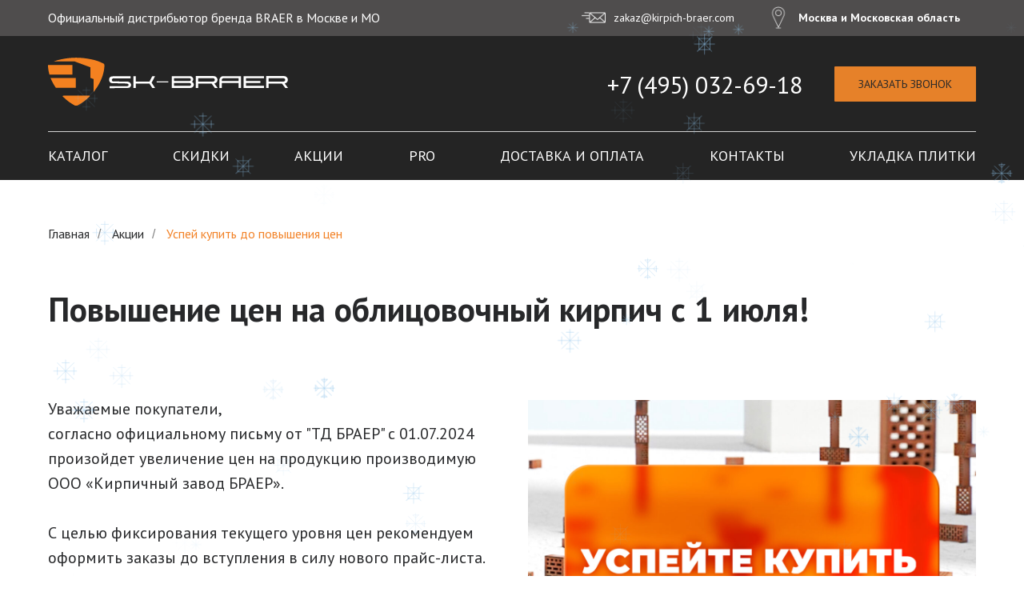

--- FILE ---
content_type: text/html; charset=UTF-8
request_url: https://kirpich-braer.com/akcii/povishenie-tcen
body_size: 14078
content:
<!DOCTYPE html> <html> <head> <meta charset="utf-8" /> <meta http-equiv="Content-Type" content="text/html; charset=utf-8" /> <meta name="viewport" content="width=device-width, initial-scale=1.0" /> <!--metatextblock--> <title>Повышение цен на облицовочный кирпич</title> <meta name="description" content="Акция на смеси BRAER - 5% от официального дистрибьютора в Москве и МО. Все цены на сайте. Быстрая доставка. Звоните!" /> <meta property="og:url" content="https://kirpich-braer.com/akcii/povishenie-tcen" /> <meta property="og:title" content="Повышение цен на облицовочный кирпич" /> <meta property="og:description" content="Акция на смеси BRAER - 5% от официального дистрибьютора в Москве и МО. Все цены на сайте. Быстрая доставка. Звоните!" /> <meta property="og:type" content="website" /> <meta property="og:image" content="https://static.tildacdn.com/tild3539-3233-4761-a437-343737303236/photo.jpg" /> <link rel="canonical" href="https://kirpich-braer.com/akcii/povishenie-tcen"> <!--/metatextblock--> <meta name="format-detection" content="telephone=no" /> <meta http-equiv="x-dns-prefetch-control" content="on"> <link rel="dns-prefetch" href="https://ws.tildacdn.com"> <link rel="dns-prefetch" href="https://static.tildacdn.com"> <link rel="shortcut icon" href="https://static.tildacdn.com/tild3364-3235-4533-b965-336437393837/favicon.ico" type="image/x-icon" /> <link rel="apple-touch-icon" href="https://static.tildacdn.com/tild6237-6466-4235-b435-333831633930/512x512bb.png"> <link rel="apple-touch-icon" sizes="76x76" href="https://static.tildacdn.com/tild6237-6466-4235-b435-333831633930/512x512bb.png"> <link rel="apple-touch-icon" sizes="152x152" href="https://static.tildacdn.com/tild6237-6466-4235-b435-333831633930/512x512bb.png"> <link rel="apple-touch-startup-image" href="https://static.tildacdn.com/tild6237-6466-4235-b435-333831633930/512x512bb.png"> <meta name="msapplication-TileColor" content="#000000"> <meta name="msapplication-TileImage" content="https://static.tildacdn.com/tild3063-6237-4239-b135-343363613366/512x512bb.png"> <!-- Assets --> <script src="https://neo.tildacdn.com/js/tilda-fallback-1.0.min.js" async charset="utf-8"></script> <link rel="stylesheet" href="https://static.tildacdn.com/css/tilda-grid-3.0.min.css" type="text/css" media="all" onerror="this.loaderr='y';"/> <link rel="stylesheet" href="https://static.tildacdn.com/ws/project2394961/tilda-blocks-page50150293.min.css?t=1769171419" type="text/css" media="all" onerror="this.loaderr='y';" /> <link rel="preconnect" href="https://fonts.gstatic.com"> <link href="https://fonts.googleapis.com/css2?family=PT+Sans:wght@400;700&subset=latin,cyrillic" rel="stylesheet"> <link rel="stylesheet" href="https://static.tildacdn.com/css/tilda-animation-2.0.min.css" type="text/css" media="all" onerror="this.loaderr='y';" /> <link rel="stylesheet" href="https://static.tildacdn.com/css/tilda-slds-1.4.min.css" type="text/css" media="print" onload="this.media='all';" onerror="this.loaderr='y';" /> <noscript><link rel="stylesheet" href="https://static.tildacdn.com/css/tilda-slds-1.4.min.css" type="text/css" media="all" /></noscript> <link rel="stylesheet" href="https://static.tildacdn.com/css/tilda-forms-1.0.min.css" type="text/css" media="all" onerror="this.loaderr='y';" /> <link rel="stylesheet" href="https://static.tildacdn.com/css/tilda-cart-1.0.min.css" type="text/css" media="all" onerror="this.loaderr='y';" /> <link rel="stylesheet" href="https://static.tildacdn.com/css/tilda-popup-1.1.min.css" type="text/css" media="print" onload="this.media='all';" onerror="this.loaderr='y';" /> <noscript><link rel="stylesheet" href="https://static.tildacdn.com/css/tilda-popup-1.1.min.css" type="text/css" media="all" /></noscript> <link rel="stylesheet" href="https://static.tildacdn.com/css/tilda-menusub-1.0.min.css" type="text/css" media="print" onload="this.media='all';" onerror="this.loaderr='y';" /> <noscript><link rel="stylesheet" href="https://static.tildacdn.com/css/tilda-menusub-1.0.min.css" type="text/css" media="all" /></noscript> <link rel="stylesheet" href="https://static.tildacdn.com/css/tilda-menu-widgeticons-1.0.min.css" type="text/css" media="all" onerror="this.loaderr='y';" /> <link rel="stylesheet" type="text/css" href="https://ws.tildacdn.com/project2394961/custom.css?t=1769171419"> <script nomodule src="https://static.tildacdn.com/js/tilda-polyfill-1.0.min.js" charset="utf-8"></script> <script type="text/javascript">function t_onReady(func) {if(document.readyState!='loading') {func();} else {document.addEventListener('DOMContentLoaded',func);}}
function t_onFuncLoad(funcName,okFunc,time) {if(typeof window[funcName]==='function') {okFunc();} else {setTimeout(function() {t_onFuncLoad(funcName,okFunc,time);},(time||100));}}function t_throttle(fn,threshhold,scope) {return function() {fn.apply(scope||this,arguments);};}</script> <script src="https://static.tildacdn.com/js/jquery-1.10.2.min.js" charset="utf-8" onerror="this.loaderr='y';"></script> <script src="https://static.tildacdn.com/js/tilda-scripts-3.0.min.js" charset="utf-8" defer onerror="this.loaderr='y';"></script> <script src="https://static.tildacdn.com/ws/project2394961/tilda-blocks-page50150293.min.js?t=1769171419" charset="utf-8" async onerror="this.loaderr='y';"></script> <script src="https://static.tildacdn.com/js/tilda-animation-2.0.min.js" charset="utf-8" async onerror="this.loaderr='y';"></script> <script src="https://static.tildacdn.com/js/tilda-slds-1.4.min.js" charset="utf-8" async onerror="this.loaderr='y';"></script> <script src="https://static.tildacdn.com/js/hammer.min.js" charset="utf-8" async onerror="this.loaderr='y';"></script> <script src="https://static.tildacdn.com/js/tilda-forms-1.0.min.js" charset="utf-8" async onerror="this.loaderr='y';"></script> <script src="https://static.tildacdn.com/js/tilda-cart-1.1.min.js" charset="utf-8" async onerror="this.loaderr='y';"></script> <script src="https://static.tildacdn.com/js/tilda-widget-positions-1.0.min.js" charset="utf-8" async onerror="this.loaderr='y';"></script> <script src="https://static.tildacdn.com/js/tilda-popup-1.0.min.js" charset="utf-8" async onerror="this.loaderr='y';"></script> <script src="https://static.tildacdn.com/js/tilda-menu-1.0.min.js" charset="utf-8" async onerror="this.loaderr='y';"></script> <script src="https://static.tildacdn.com/js/tilda-menusub-1.0.min.js" charset="utf-8" async onerror="this.loaderr='y';"></script> <script src="https://static.tildacdn.com/js/tilda-menu-widgeticons-1.0.min.js" charset="utf-8" async onerror="this.loaderr='y';"></script> <script src="https://static.tildacdn.com/js/tilda-skiplink-1.0.min.js" charset="utf-8" async onerror="this.loaderr='y';"></script> <script src="https://static.tildacdn.com/js/tilda-events-1.0.min.js" charset="utf-8" async onerror="this.loaderr='y';"></script> <!-- nominify begin --><!-- UIS --> <script type="text/javascript" async src="https://app.comagic.ru/static/cs.min.js?k=_zpTUnzgpX5SdPCkfPTI0AI7yBIvYo7t"></script> <!-- UIS --> <!-- Global site tag (gtag.js) - Google Ads: 781865104 --> <script async src="https://www.googletagmanager.com/gtag/js?id=AW-781865104"></script> <script>
  window.dataLayer = window.dataLayer || [];
  function gtag(){dataLayer.push(arguments);}
  gtag('js', new Date());

  gtag('config', 'AW-781865104');
</script> <!-- Event snippet for Website sale conversion page --> <script>
  gtag('event', 'conversion', {
      'send_to': 'AW-781865104/wDV-CLKkjMwBEJCh6fQC',
      'transaction_id': ''
  });
</script> <meta name="google-site-verification" content="-C9nmD8aZ6SKkWoGW-S1-tqNEbSFffqu9pLVeDp8s9s" /> <script data-skip-moving='true' async 
 src='https://antisovetnic.ru/anti/74841727135abdb5ebfdfd3553a2a69f'> </script><!-- nominify end --><script type="text/javascript">window.dataLayer=window.dataLayer||[];</script> <!-- Global Site Tag (gtag.js) - Google Analytics --> <script type="text/javascript" data-tilda-cookie-type="analytics">window.mainTracker='gtag';window.gtagTrackerID='G-S4VQYG3RJN';function gtag(){dataLayer.push(arguments);}
setTimeout(function(){(function(w,d,s,i){var f=d.getElementsByTagName(s)[0],j=d.createElement(s);j.async=true;j.src='https://www.googletagmanager.com/gtag/js?id='+i;f.parentNode.insertBefore(j,f);gtag('js',new Date());gtag('config',i,{'anonymize_ip':true});})(window,document,'script',window.gtagTrackerID);},2000);</script> <script type="text/javascript">(function() {if((/bot|google|yandex|baidu|bing|msn|duckduckbot|teoma|slurp|crawler|spider|robot|crawling|facebook/i.test(navigator.userAgent))===false&&typeof(sessionStorage)!='undefined'&&sessionStorage.getItem('visited')!=='y'&&document.visibilityState){var style=document.createElement('style');style.type='text/css';style.innerHTML='@media screen and (min-width: 980px) {.t-records {opacity: 0;}.t-records_animated {-webkit-transition: opacity ease-in-out .2s;-moz-transition: opacity ease-in-out .2s;-o-transition: opacity ease-in-out .2s;transition: opacity ease-in-out .2s;}.t-records.t-records_visible {opacity: 1;}}';document.getElementsByTagName('head')[0].appendChild(style);function t_setvisRecs(){var alr=document.querySelectorAll('.t-records');Array.prototype.forEach.call(alr,function(el) {el.classList.add("t-records_animated");});setTimeout(function() {Array.prototype.forEach.call(alr,function(el) {el.classList.add("t-records_visible");});sessionStorage.setItem("visited","y");},400);}
document.addEventListener('DOMContentLoaded',t_setvisRecs);}})();</script></head> <body class="t-body" style="margin:0;"> <!--allrecords--> <div id="allrecords" class="t-records" data-hook="blocks-collection-content-node" data-tilda-project-id="2394961" data-tilda-page-id="50150293" data-tilda-page-alias="akcii/povishenie-tcen" data-tilda-formskey="09040495b98e883c3775e50478110832" data-tilda-root-zone="com" data-tilda-project-headcode="yes" data-tilda-project-country="RU"> <!--header--> <header id="t-header" class="t-records" data-hook="blocks-collection-content-node" data-tilda-project-id="2394961" data-tilda-page-id="10994722" data-tilda-formskey="09040495b98e883c3775e50478110832" data-tilda-root-zone="com" data-tilda-project-headcode="yes" data-tilda-project-country="RU"> <div id="rec186078325" class="r t-rec" style=" " data-animationappear="off" data-record-type="706"> <!--tcart--> <!-- @classes: t-text t-text_xs t-name t-name_xs t-name_md t-btn t-btn_sm --> <script>t_onReady(function() {setTimeout(function() {t_onFuncLoad('tcart__init',function() {tcart__init('186078325',{cssClassName:''});});},50);var userAgent=navigator.userAgent.toLowerCase();var body=document.body;if(!body) return;if(userAgent.indexOf('instagram')!==-1&&userAgent.indexOf('iphone')!==-1) {body.style.position='relative';}
var rec=document.querySelector('#rec186078325');if(!rec) return;var cartWindow=rec.querySelector('.t706__cartwin,.t706__cartpage');var allRecords=document.querySelector('.t-records');var currentMode=allRecords.getAttribute('data-tilda-mode');if(cartWindow&&currentMode!=='edit'&&currentMode!=='preview') {cartWindow.addEventListener('scroll',t_throttle(function() {if(window.lazy==='y'||document.querySelector('#allrecords').getAttribute('data-tilda-lazy')==='yes') {t_onFuncLoad('t_lazyload_update',function() {t_lazyload_update();});}},500));}});</script> <div class="t706" data-cart-countdown="yes" data-project-currency="р." data-project-currency-side="r" data-project-currency-sep="," data-project-currency-code="RUB" data-cart-sendevent-onadd="y"> <div class="t706__carticon" style=""> <div class="t706__carticon-text t-name t-name_xs"></div> <div class="t706__carticon-wrapper"> <div class="t706__carticon-imgwrap"> <svg role="img" class="t706__carticon-img" xmlns="http://www.w3.org/2000/svg" viewBox="0 0 64 64"> <path fill="none" stroke-width="2" stroke-miterlimit="10" d="M44 18h10v45H10V18h10z"/> <path fill="none" stroke-width="2" stroke-miterlimit="10" d="M22 24V11c0-5.523 4.477-10 10-10s10 4.477 10 10v13"/> </svg> </div> <div class="t706__carticon-counter js-carticon-counter"></div> </div> </div> <div class="t706__cartwin" style="display: none;"> <div class="t706__close t706__cartwin-close"> <button type="button" class="t706__close-button t706__cartwin-close-wrapper" aria-label="Закрыть корзину"> <svg role="presentation" class="t706__close-icon t706__cartwin-close-icon" width="23px" height="23px" viewBox="0 0 23 23" version="1.1" xmlns="http://www.w3.org/2000/svg" xmlns:xlink="http://www.w3.org/1999/xlink"> <g stroke="none" stroke-width="1" fill="#fff" fill-rule="evenodd"> <rect transform="translate(11.313708, 11.313708) rotate(-45.000000) translate(-11.313708, -11.313708) " x="10.3137085" y="-3.6862915" width="2" height="30"></rect> <rect transform="translate(11.313708, 11.313708) rotate(-315.000000) translate(-11.313708, -11.313708) " x="10.3137085" y="-3.6862915" width="2" height="30"></rect> </g> </svg> </button> </div> <div class="t706__cartwin-content"> <div class="t706__cartwin-top"> <div class="t706__cartwin-heading t-name t-name_xl">Ваш заказ</div> </div> <div class="t706__cartwin-products"></div> <div class="t706__cartwin-bottom"> <div class="t706__cartwin-prodamount-wrap t-descr t-descr_sm"> <span class="t706__cartwin-prodamount-label"></span> <span class="t706__cartwin-prodamount"></span> </div> </div> <div class="t706__orderform "> <form
id="form186078325" name='form186078325' role="form" action='' method='POST' data-formactiontype="2" data-inputbox=".t-input-group" 
class="t-form js-form-proccess t-form_inputs-total_3 " data-formsended-callback="t706_onSuccessCallback"> <input type="hidden" name="formservices[]" value="693b2dc181612067496428a7ec60ff44" class="js-formaction-services"> <input type="hidden" name="formservices[]" value="3e9ca2519335af3bff53fc5b51c66261" class="js-formaction-services"> <input type="hidden" name="tildaspec-formname" tabindex="-1" value="Cart"> <!-- @classes t-title t-text t-btn --> <div class="js-successbox t-form__successbox t-text t-text_md"
aria-live="polite"
style="display:none;" data-success-message="Спасибо! Заказ принят. Мы свяжемся с Вами в ближайшее время"></div> <div
class="t-form__inputsbox
t-form__inputsbox_inrow "> <div
class=" t-input-group t-input-group_nm " data-input-lid="1496239431201" data-field-type="nm" data-field-name="Name"> <label
for='input_1496239431201'
class="t-input-title t-descr t-descr_md"
id="field-title_1496239431201" data-redactor-toolbar="no"
field="li_title__1496239431201"
style="color:;">Ваше имя</label> <div class="t-input-block "> <input
type="text"
autocomplete="name"
name="Name"
id="input_1496239431201"
class="t-input js-tilda-rule"
value="" data-tilda-req="1" aria-required="true" data-tilda-rule="name"
aria-describedby="error_1496239431201"
style="color:#000000;border:1px solid #000000;"> </div> <div class="t-input-error" aria-live="polite" id="error_1496239431201"></div> </div> <div
class=" t-input-group t-input-group_ph " data-input-lid="1496239459190" data-field-type="ph" data-field-name="Phone"> <label
for='input_1496239459190'
class="t-input-title t-descr t-descr_md"
id="field-title_1496239459190" data-redactor-toolbar="no"
field="li_title__1496239459190"
style="color:;">Телефон</label> <div class="t-input-block "> <input
type="tel"
autocomplete="tel"
name="Phone"
id="input_1496239459190"
class="t-input js-tilda-rule js-tilda-mask"
value=""
placeholder="+7 (000) 000 00 00" data-tilda-req="1" aria-required="true" data-tilda-rule="phone"
pattern="[0-9]*" data-tilda-mask="+7 (999) 999 99 99" aria-describedby="error_1496239459190"
style="color:#000000;border:1px solid #000000;"> <input
type="hidden"
name="tildaspec-mask-Phone"
id="input_1496239459190"
value="+7 (999) 999 99 99"
aria-describedby="error_1496239459190"> </div> <div class="t-input-error" aria-live="polite" id="error_1496239459190"></div> </div> <div
class=" t-input-group t-input-group_cb " data-input-lid="1589373625854" data-field-type="cb" data-field-name="Checkbox" data-default-value=y
> <div class="t-input-block "> <label
class="t-checkbox__control t-checkbox__control_flex t-text t-text_xs"
style=""> <input
type="checkbox"
name="Checkbox"
value="yes"
class="t-checkbox js-tilda-rule"
checked
> <div
class="t-checkbox__indicator"></div> <span>Я согласен с <a href="https://kirpich-braer.com/policy" style="">политикой обработки персональных данных</a></span></label> </div> <div class="t-input-error" aria-live="polite" id="error_1589373625854"></div> </div> <div class="t-form__errorbox-middle"> <!--noindex--> <div
class="js-errorbox-all t-form__errorbox-wrapper"
style="display:none;" data-nosnippet
tabindex="-1"
aria-label="Ошибки при заполнении формы"> <ul
role="list"
class="t-form__errorbox-text t-text t-text_md"> <li class="t-form__errorbox-item js-rule-error js-rule-error-all"></li> <li class="t-form__errorbox-item js-rule-error js-rule-error-req"></li> <li class="t-form__errorbox-item js-rule-error js-rule-error-email"></li> <li class="t-form__errorbox-item js-rule-error js-rule-error-name"></li> <li class="t-form__errorbox-item js-rule-error js-rule-error-phone"></li> <li class="t-form__errorbox-item js-rule-error js-rule-error-minlength"></li> <li class="t-form__errorbox-item js-rule-error js-rule-error-string"></li> </ul> </div> <!--/noindex--> </div> <div class="t-form__submit"> <button
class="t-submit t-btnflex t-btnflex_type_submit t-btnflex_md"
type="submit"><span class="t-btnflex__text">Оформить заказ</span> <style>#rec186078325 .t-btnflex.t-btnflex_type_submit {color:#ffffff;background-color:#f28227;--border-width:0px;border-style:none !important;border-radius:5px;box-shadow:none !important;transition-duration:0.2s;transition-property:background-color,color,border-color,box-shadow,opacity,transform,gap;transition-timing-function:ease-in-out;}</style></button> </div> </div> <div class="t-form__errorbox-bottom"> <!--noindex--> <div
class="js-errorbox-all t-form__errorbox-wrapper"
style="display:none;" data-nosnippet
tabindex="-1"
aria-label="Ошибки при заполнении формы"> <ul
role="list"
class="t-form__errorbox-text t-text t-text_md"> <li class="t-form__errorbox-item js-rule-error js-rule-error-all"></li> <li class="t-form__errorbox-item js-rule-error js-rule-error-req"></li> <li class="t-form__errorbox-item js-rule-error js-rule-error-email"></li> <li class="t-form__errorbox-item js-rule-error js-rule-error-name"></li> <li class="t-form__errorbox-item js-rule-error js-rule-error-phone"></li> <li class="t-form__errorbox-item js-rule-error js-rule-error-minlength"></li> <li class="t-form__errorbox-item js-rule-error js-rule-error-string"></li> </ul> </div> <!--/noindex--> </div> </form> <style>#rec186078325 input::-webkit-input-placeholder {color:#000000;opacity:0.5;}#rec186078325 input::-moz-placeholder{color:#000000;opacity:0.5;}#rec186078325 input:-moz-placeholder {color:#000000;opacity:0.5;}#rec186078325 input:-ms-input-placeholder{color:#000000;opacity:0.5;}#rec186078325 textarea::-webkit-input-placeholder {color:#000000;opacity:0.5;}#rec186078325 textarea::-moz-placeholder{color:#000000;opacity:0.5;}#rec186078325 textarea:-moz-placeholder {color:#000000;opacity:0.5;}#rec186078325 textarea:-ms-input-placeholder{color:#000000;opacity:0.5;}</style> </div> </div> </div> <div class="t706__cartdata"> </div> </div> <style></style> <!--/tcart--> </div> <div id="rec190090789" class="r t-rec" style=" " data-animationappear="off" data-record-type="702"> <!-- T702 --> <div class="t702"> <div
class="t-popup" data-tooltip-hook="#popup:zakazat-zvonok"
role="dialog"
aria-modal="true"
tabindex="-1"
aria-label=" Оставьте свои контактные данные "> <div class="t-popup__close t-popup__block-close"> <button
type="button"
class="t-popup__close-wrapper t-popup__block-close-button"
aria-label="Закрыть диалоговое окно"> <svg role="presentation" class="t-popup__close-icon" width="23px" height="23px" viewBox="0 0 23 23" version="1.1" xmlns="http://www.w3.org/2000/svg" xmlns:xlink="http://www.w3.org/1999/xlink"> <g stroke="none" stroke-width="1" fill="#fff" fill-rule="evenodd"> <rect transform="translate(11.313708, 11.313708) rotate(-45.000000) translate(-11.313708, -11.313708) " x="10.3137085" y="-3.6862915" width="2" height="30"></rect> <rect transform="translate(11.313708, 11.313708) rotate(-315.000000) translate(-11.313708, -11.313708) " x="10.3137085" y="-3.6862915" width="2" height="30"></rect> </g> </svg> </button> </div> <style>@media screen and (max-width:560px){#rec190090789 .t-popup__close-icon g{fill:#ffffff !important;}}</style> <div class="t-popup__container t-width t-width_6" data-popup-type="702"> <div class="t702__wrapper"> <div class="t702__text-wrapper t-align_center"> <div class="t702__title t-title t-title_xxs" id="popuptitle_190090789"><div style="font-size:16px;" data-customstyle="yes">Оставьте свои контактные данные</div></div> <div class="t702__descr t-descr t-descr_xs"><div style="font-size:16px;" data-customstyle="yes">Мы перезвоним вам в ближайшее время</div></div> </div> <form
id="form190090789" name='form190090789' role="form" action='' method='POST' data-formactiontype="2" data-inputbox=".t-input-group" 
class="t-form js-form-proccess t-form_inputs-total_3 " data-success-callback="t702_onSuccess"> <input type="hidden" name="formservices[]" value="9e4256d2a51f3ecde55f23aaa2ac9189" class="js-formaction-services"> <input type="hidden" name="formservices[]" value="3e9ca2519335af3bff53fc5b51c66261" class="js-formaction-services"> <!-- @classes t-title t-text t-btn --> <div class="js-successbox t-form__successbox t-text t-text_md"
aria-live="polite"
style="display:none;" data-success-message="Спасибо, Ваша заявка отправлена! Мы свяжемся с Вами в ближайшее время."></div> <div
class="t-form__inputsbox
t-form__inputsbox_vertical-form t-form__inputsbox_inrow "> <div
class=" t-input-group t-input-group_ph " data-input-lid="1495810354468" data-field-type="ph" data-field-name="Phone"> <div class="t-input-block " style="border-radius:5px;"> <input
type="tel"
autocomplete="tel"
name="Phone"
id="input_1495810354468"
class="t-input js-tilda-rule js-tilda-mask"
value=""
placeholder="Телефон" data-tilda-req="1" aria-required="true" data-tilda-rule="phone"
pattern="[0-9]*" data-tilda-mask="+7 (999) 999-99-99" aria-describedby="error_1495810354468"
style="color:#000000;border:1px solid #c9c9c9;border-radius:5px;"> <input
type="hidden"
name="tildaspec-mask-Phone"
id="input_1495810354468"
value="+7 (999) 999-99-99"
aria-describedby="error_1495810354468"> </div> <div class="t-input-error" aria-live="polite" id="error_1495810354468"></div> </div> <div
class=" t-input-group t-input-group_nm " data-input-lid="1495810359387" data-field-type="nm" data-field-name="Name"> <div class="t-input-block " style="border-radius:5px;"> <input
type="text"
autocomplete="name"
name="Name"
id="input_1495810359387"
class="t-input js-tilda-rule"
value=""
placeholder="Имя" data-tilda-req="1" aria-required="true" data-tilda-rule="name"
aria-describedby="error_1495810359387"
style="color:#000000;border:1px solid #c9c9c9;border-radius:5px;"> </div> <div class="t-input-error" aria-live="polite" id="error_1495810359387"></div> </div> <div
class=" t-input-group t-input-group_cb " data-input-lid="1589349169190" data-field-type="cb" data-field-name="Checkbox" data-default-value=y
> <div class="t-input-block " style="border-radius:5px;"> <label
class="t-checkbox__control t-checkbox__control_flex t-text t-text_xs"
style=""> <input
type="checkbox"
name="Checkbox"
value="yes"
class="t-checkbox js-tilda-rule"
checked
> <div
class="t-checkbox__indicator"></div> <span>Я согласен с <a href="https://kirpich-braer.com/policy" style="">политикой обработки персональных данных</a></span></label> </div> <div class="t-input-error" aria-live="polite" id="error_1589349169190"></div> </div> <div class="t-form__errorbox-middle"> <!--noindex--> <div
class="js-errorbox-all t-form__errorbox-wrapper"
style="display:none;" data-nosnippet
tabindex="-1"
aria-label="Ошибки при заполнении формы"> <ul
role="list"
class="t-form__errorbox-text t-text t-text_md"> <li class="t-form__errorbox-item js-rule-error js-rule-error-all"></li> <li class="t-form__errorbox-item js-rule-error js-rule-error-req"></li> <li class="t-form__errorbox-item js-rule-error js-rule-error-email"></li> <li class="t-form__errorbox-item js-rule-error js-rule-error-name"></li> <li class="t-form__errorbox-item js-rule-error js-rule-error-phone"></li> <li class="t-form__errorbox-item js-rule-error js-rule-error-minlength"></li> <li class="t-form__errorbox-item js-rule-error js-rule-error-string"></li> </ul> </div> <!--/noindex--> </div> <div class="t-form__submit"> <button
class="t-submit t-btnflex t-btnflex_type_submit t-btnflex_md"
type="submit"><span class="t-btnflex__text">Отправить</span> <style>#rec190090789 .t-btnflex.t-btnflex_type_submit {color:#ffffff;background-color:#f28227;--border-width:0px;border-style:none !important;border-radius:5px;box-shadow:none !important;transition-duration:0.2s;transition-property:background-color,color,border-color,box-shadow,opacity,transform,gap;transition-timing-function:ease-in-out;}</style></button> </div> </div> <div class="t-form__errorbox-bottom"> <!--noindex--> <div
class="js-errorbox-all t-form__errorbox-wrapper"
style="display:none;" data-nosnippet
tabindex="-1"
aria-label="Ошибки при заполнении формы"> <ul
role="list"
class="t-form__errorbox-text t-text t-text_md"> <li class="t-form__errorbox-item js-rule-error js-rule-error-all"></li> <li class="t-form__errorbox-item js-rule-error js-rule-error-req"></li> <li class="t-form__errorbox-item js-rule-error js-rule-error-email"></li> <li class="t-form__errorbox-item js-rule-error js-rule-error-name"></li> <li class="t-form__errorbox-item js-rule-error js-rule-error-phone"></li> <li class="t-form__errorbox-item js-rule-error js-rule-error-minlength"></li> <li class="t-form__errorbox-item js-rule-error js-rule-error-string"></li> </ul> </div> <!--/noindex--> </div> </form> <style>#rec190090789 input::-webkit-input-placeholder {color:#000000;opacity:0.5;}#rec190090789 input::-moz-placeholder{color:#000000;opacity:0.5;}#rec190090789 input:-moz-placeholder {color:#000000;opacity:0.5;}#rec190090789 input:-ms-input-placeholder{color:#000000;opacity:0.5;}#rec190090789 textarea::-webkit-input-placeholder {color:#000000;opacity:0.5;}#rec190090789 textarea::-moz-placeholder{color:#000000;opacity:0.5;}#rec190090789 textarea:-moz-placeholder {color:#000000;opacity:0.5;}#rec190090789 textarea:-ms-input-placeholder{color:#000000;opacity:0.5;}</style> </div> </div> </div> </div> <script>t_onReady(function() {t_onFuncLoad('t702_initPopup',function() {t702_initPopup('190090789');});});</script> </div> <div id="rec1733436641" class="r t-rec" style=" " data-animationappear="off" data-record-type="971"> <!-- T971 --> <script>t_onReady(function() {t_onFuncLoad('t971_init',function() {t971_init('');});});</script> <style>.t971__snowflake svg path{stroke:#90c5ea;}</style> </div> <div id="rec641937424" class="r t-rec t-screenmin-980px" style="background-color:#4f4d4d; " data-animationappear="off" data-record-type="821" data-screen-min="980px" data-bg-color="#4f4d4d"> <!-- t821 --> <div id="nav641937424marker"></div> <div id="nav641937424" class="t821 t821__positionstatic " style=" height:45px; " data-bgcolor-hex="" data-bgcolor-rgba="" data-navmarker="nav641937424marker" data-appearoffset="" data-bgopacity-two="" data-menushadow="" data-menushadow-css="" data-bgopacity="1" data-menu="yes"> <div class="t821__maincontainer t821__c12collumns" style="height:45px;"> <div class="t821__leftwrapper" style="padding-left:20px;"> <div class="t821__logo-wrapper t821__logo-wrapper_inlineblock"> <div class="t821__logo t-title" field="title">Официальный дистрибьютор бренда BRAER в Москве и МО</div> </div> </div> <div class="t821__rightwrapper" style="padding-right:20px;"> <div class="t821__phone-container" style="padding-right:20px;"> <span class="t821__img-wrap" style="width:30px;"> <img class="t821__img t-img"
role="presentation"
src="https://static.tildacdn.com/tild3533-6461-4331-b438-333430633961/e-mail_2.png"
imgfield="img2"> </span> <span class="t821__text t821__text-descr t-descr t-descr_xxs" field="descr">zakaz@kirpich-braer.com</span> </div> <div class="t821__adress-container" style="padding-right:20px;"> <span class="t821__img-wrap" style="width:30px;"> <img class="t821__img t-img"
role="presentation"
src="https://static.tildacdn.com/tild3236-6137-4131-a432-396661333764/location-pin_1.png"
imgfield="img3"> </span> <span class="t821__text t821__text-text t-descr t-descr_xxs" field="text"><b>Москва и Московская область</b></span> </div> </div> </div> </div> <style>@media screen and (max-width:640px){#rec641937424 .t821__logo-wrapper_inlineblock{margin-bottom:0px;}}</style> <script>t_onReady(function() {t_onFuncLoad('t821_init',function(){t821_init('641937424');});});</script> <style>#rec641937424 .t-menu__link-item{}@supports (overflow:-webkit-marquee) and (justify-content:inherit){#rec641937424 .t-menu__link-item,#rec641937424 .t-menu__link-item.t-active{opacity:1 !important;}}</style> <style> #rec641937424 .t821__logo{font-size:16px;color:#ffffff;font-family:'PT Sans';font-weight:300;}#rec641937424 .t821__text-descr{color:#ffffff;font-weight:500;}#rec641937424 .t821__text-text{color:#ffffff;font-weight:500;}</style> </div> <div id="rec641929001" class="r t-rec t-rec_pb_0 t-screenmin-980px" style="padding-bottom:0px;background-color:#242424; " data-animationappear="off" data-record-type="967" data-screen-min="980px" data-bg-color="#242424"> <!-- T967 --> <div id="nav641929001marker"></div> <div class="tmenu-mobile"> <div class="tmenu-mobile__container"> <div class="tmenu-mobile__text t-name t-name_md" field="menu_mob_title">&nbsp;</div> <button type="button"
class="t-menuburger t-menuburger_second t-menuburger__small"
aria-label="Навигационное меню"
aria-expanded="false"> <span style="background-color:#e68129;"></span> <span style="background-color:#e68129;"></span> <span style="background-color:#e68129;"></span> <span style="background-color:#e68129;"></span> </button> <script>function t_menuburger_init(recid) {var rec=document.querySelector('#rec' + recid);if(!rec) return;var burger=rec.querySelector('.t-menuburger');if(!burger) return;var isSecondStyle=burger.classList.contains('t-menuburger_second');if(isSecondStyle&&!window.isMobile&&!('ontouchend' in document)) {burger.addEventListener('mouseenter',function() {if(burger.classList.contains('t-menuburger-opened')) return;burger.classList.remove('t-menuburger-unhovered');burger.classList.add('t-menuburger-hovered');});burger.addEventListener('mouseleave',function() {if(burger.classList.contains('t-menuburger-opened')) return;burger.classList.remove('t-menuburger-hovered');burger.classList.add('t-menuburger-unhovered');setTimeout(function() {burger.classList.remove('t-menuburger-unhovered');},300);});}
burger.addEventListener('click',function() {if(!burger.closest('.tmenu-mobile')&&!burger.closest('.t450__burger_container')&&!burger.closest('.t466__container')&&!burger.closest('.t204__burger')&&!burger.closest('.t199__js__menu-toggler')) {burger.classList.toggle('t-menuburger-opened');burger.classList.remove('t-menuburger-unhovered');}});var menu=rec.querySelector('[data-menu="yes"]');if(!menu) return;var menuLinks=menu.querySelectorAll('.t-menu__link-item');var submenuClassList=['t978__menu-link_hook','t978__tm-link','t966__tm-link','t794__tm-link','t-menusub__target-link'];Array.prototype.forEach.call(menuLinks,function(link) {link.addEventListener('click',function() {var isSubmenuHook=submenuClassList.some(function(submenuClass) {return link.classList.contains(submenuClass);});if(isSubmenuHook) return;burger.classList.remove('t-menuburger-opened');});});menu.addEventListener('clickedAnchorInTooltipMenu',function() {burger.classList.remove('t-menuburger-opened');});}
t_onReady(function() {t_onFuncLoad('t_menuburger_init',function(){t_menuburger_init('641929001');});});</script> <style>.t-menuburger{position:relative;flex-shrink:0;width:28px;height:20px;padding:0;border:none;background-color:transparent;outline:none;-webkit-transform:rotate(0deg);transform:rotate(0deg);transition:transform .5s ease-in-out;cursor:pointer;z-index:999;}.t-menuburger span{display:block;position:absolute;width:100%;opacity:1;left:0;-webkit-transform:rotate(0deg);transform:rotate(0deg);transition:.25s ease-in-out;height:3px;background-color:#000;}.t-menuburger span:nth-child(1){top:0px;}.t-menuburger span:nth-child(2),.t-menuburger span:nth-child(3){top:8px;}.t-menuburger span:nth-child(4){top:16px;}.t-menuburger__big{width:42px;height:32px;}.t-menuburger__big span{height:5px;}.t-menuburger__big span:nth-child(2),.t-menuburger__big span:nth-child(3){top:13px;}.t-menuburger__big span:nth-child(4){top:26px;}.t-menuburger__small{width:22px;height:14px;}.t-menuburger__small span{height:2px;}.t-menuburger__small span:nth-child(2),.t-menuburger__small span:nth-child(3){top:6px;}.t-menuburger__small span:nth-child(4){top:12px;}.t-menuburger-opened span:nth-child(1){top:8px;width:0%;left:50%;}.t-menuburger-opened span:nth-child(2){-webkit-transform:rotate(45deg);transform:rotate(45deg);}.t-menuburger-opened span:nth-child(3){-webkit-transform:rotate(-45deg);transform:rotate(-45deg);}.t-menuburger-opened span:nth-child(4){top:8px;width:0%;left:50%;}.t-menuburger-opened.t-menuburger__big span:nth-child(1){top:6px;}.t-menuburger-opened.t-menuburger__big span:nth-child(4){top:18px;}.t-menuburger-opened.t-menuburger__small span:nth-child(1),.t-menuburger-opened.t-menuburger__small span:nth-child(4){top:6px;}@media (hover),(min-width:0\0){.t-menuburger_first:hover span:nth-child(1){transform:translateY(1px);}.t-menuburger_first:hover span:nth-child(4){transform:translateY(-1px);}.t-menuburger_first.t-menuburger__big:hover span:nth-child(1){transform:translateY(3px);}.t-menuburger_first.t-menuburger__big:hover span:nth-child(4){transform:translateY(-3px);}}.t-menuburger_second span:nth-child(2),.t-menuburger_second span:nth-child(3){width:80%;left:20%;right:0;}@media (hover),(min-width:0\0){.t-menuburger_second.t-menuburger-hovered span:nth-child(2),.t-menuburger_second.t-menuburger-hovered span:nth-child(3){animation:t-menuburger-anim 0.3s ease-out normal forwards;}.t-menuburger_second.t-menuburger-unhovered span:nth-child(2),.t-menuburger_second.t-menuburger-unhovered span:nth-child(3){animation:t-menuburger-anim2 0.3s ease-out normal forwards;}}.t-menuburger_second.t-menuburger-opened span:nth-child(2),.t-menuburger_second.t-menuburger-opened span:nth-child(3){left:0;right:0;width:100%!important;}.t-menuburger_third span:nth-child(4){width:70%;left:unset;right:0;}@media (hover),(min-width:0\0){.t-menuburger_third:not(.t-menuburger-opened):hover span:nth-child(4){width:100%;}}.t-menuburger_third.t-menuburger-opened span:nth-child(4){width:0!important;right:50%;}.t-menuburger_fourth{height:12px;}.t-menuburger_fourth.t-menuburger__small{height:8px;}.t-menuburger_fourth.t-menuburger__big{height:18px;}.t-menuburger_fourth span:nth-child(2),.t-menuburger_fourth span:nth-child(3){top:4px;opacity:0;}.t-menuburger_fourth span:nth-child(4){top:8px;}.t-menuburger_fourth.t-menuburger__small span:nth-child(2),.t-menuburger_fourth.t-menuburger__small span:nth-child(3){top:3px;}.t-menuburger_fourth.t-menuburger__small span:nth-child(4){top:6px;}.t-menuburger_fourth.t-menuburger__small span:nth-child(2),.t-menuburger_fourth.t-menuburger__small span:nth-child(3){top:3px;}.t-menuburger_fourth.t-menuburger__small span:nth-child(4){top:6px;}.t-menuburger_fourth.t-menuburger__big span:nth-child(2),.t-menuburger_fourth.t-menuburger__big span:nth-child(3){top:6px;}.t-menuburger_fourth.t-menuburger__big span:nth-child(4){top:12px;}@media (hover),(min-width:0\0){.t-menuburger_fourth:not(.t-menuburger-opened):hover span:nth-child(1){transform:translateY(1px);}.t-menuburger_fourth:not(.t-menuburger-opened):hover span:nth-child(4){transform:translateY(-1px);}.t-menuburger_fourth.t-menuburger__big:not(.t-menuburger-opened):hover span:nth-child(1){transform:translateY(3px);}.t-menuburger_fourth.t-menuburger__big:not(.t-menuburger-opened):hover span:nth-child(4){transform:translateY(-3px);}}.t-menuburger_fourth.t-menuburger-opened span:nth-child(1),.t-menuburger_fourth.t-menuburger-opened span:nth-child(4){top:4px;}.t-menuburger_fourth.t-menuburger-opened span:nth-child(2),.t-menuburger_fourth.t-menuburger-opened span:nth-child(3){opacity:1;}@keyframes t-menuburger-anim{0%{width:80%;left:20%;right:0;}50%{width:100%;left:0;right:0;}100%{width:80%;left:0;right:20%;}}@keyframes t-menuburger-anim2{0%{width:80%;left:0;}50%{width:100%;right:0;left:0;}100%{width:80%;left:20%;right:0;}}</style> </div> </div> <style>.tmenu-mobile{background-color:#111;display:none;width:100%;top:0;z-index:990;}.tmenu-mobile_positionfixed{position:fixed;}.tmenu-mobile__text{color:#fff;}.tmenu-mobile__container{min-height:64px;padding:20px;position:relative;box-sizing:border-box;display:-webkit-flex;display:-ms-flexbox;display:flex;-webkit-align-items:center;-ms-flex-align:center;align-items:center;-webkit-justify-content:space-between;-ms-flex-pack:justify;justify-content:space-between;}.tmenu-mobile__list{display:block;}.tmenu-mobile__burgerlogo{display:inline-block;font-size:24px;font-weight:400;white-space:nowrap;vertical-align:middle;}.tmenu-mobile__imglogo{height:auto;display:block;max-width:300px!important;box-sizing:border-box;padding:0;margin:0 auto;}@media screen and (max-width:980px){.tmenu-mobile__menucontent_hidden{display:none;height:100%;}.tmenu-mobile{display:block;}}@media screen and (max-width:980px){#rec641929001 .tmenu-mobile{background-color:#27282a;}#rec641929001 .t-menuburger{-webkit-order:1;-ms-flex-order:1;order:1;}}</style> <div id="nav641929001" class="t967 t967__positionstatic tmenu-mobile__menucontent_hidden" style="background-color: rgba(36,36,36,0.70); " data-bgcolor-hex="#242424" data-bgcolor-rgba="rgba(36,36,36,0.70)" data-navmarker="nav641929001marker" data-appearoffset="" data-bgopacity-two="" data-menushadow="" data-menushadow-css="" data-bgopacity="0.70" data-menu-items-align="center" data-menu="yes"> <div class="t967__maincontainer t967__c12collumns"> <div class="t967__top" style="height:120px;"> <div class="t967__logo"> <div style="display: block;"> <a href="/"> <img class="t967__imglogo t967__imglogomobile"
src="https://static.tildacdn.com/tild3636-3431-4763-b832-346233623331/Group_29.svg"
imgfield="img"
style="max-width: 300px; width: 300px;"
alt="BRAER"> </a> </div> </div> <nav class="t967__listwrapper t967__mobilelist"> <ul role="list" class="t967__list"> <li class="t967__list-item"
style="padding:0 35px 0 0;"> <a class="t-menu__link-item"
href=""
aria-expanded="false" role="button" data-menu-submenu-hook="link_sub1_641929001" data-menu-item-number="1">
Каталог
</a> <div class="t-menusub" data-submenu-hook="link_sub1_641929001" data-submenu-margin="15px" data-add-submenu-arrow=""> <div class="t-menusub__menu"> <div class="t-menusub__content"> <ul role="list" class="t-menusub__list"> <li class="t-menusub__list-item t-name t-name_xs"> <a class="t-menusub__link-item t-name t-name_xs"
href="/oblicovochnyj-kirpich" data-menu-item-number="1">Облицовочный кирпич</a> </li> <li class="t-menusub__list-item t-name t-name_xs"> <a class="t-menusub__link-item t-name t-name_xs"
href="/keramicheskie-bloki" data-menu-item-number="1">Керамические блоки</a> </li> <li class="t-menusub__list-item t-name t-name_xs"> <a class="t-menusub__link-item t-name t-name_xs"
href="/stroitelnye-smesi" data-menu-item-number="1">Строительные смеси</a> </li> <li class="t-menusub__list-item t-name t-name_xs"> <a class="t-menusub__link-item t-name t-name_xs"
href="/trotuarnaya-plitka" data-menu-item-number="1">Тротуарная плитка</a> </li> <li class="t-menusub__list-item t-name t-name_xs"> <a class="t-menusub__link-item t-name t-name_xs"
href="/bordyurnyj-kamen" data-menu-item-number="1">Бордюрный камень</a> </li> <li class="t-menusub__list-item t-name t-name_xs"> <a class="t-menusub__link-item t-name t-name_xs"
href="/vodootvodnye-lotki" data-menu-item-number="1">Водоотводные люки</a> </li> <li class="t-menusub__list-item t-name t-name_xs"> <a class="t-menusub__link-item t-name t-name_xs"
href="/betonnye-stolbiki" data-menu-item-number="1">Бетонные столбики</a> </li> <li class="t-menusub__list-item t-name t-name_xs"> <a class="t-menusub__link-item t-name t-name_xs"
href="/dorozhnye-plity" data-menu-item-number="1">Дорожные плиты</a> </li> </ul> </div> </div> </div> </li> <li class="t967__list-item"
style="padding:0 35px;"> <a class="t-menu__link-item"
href="/skidki" data-menu-submenu-hook="" data-menu-item-number="2">
Скидки
</a> </li> <li class="t967__list-item"
style="padding:0 35px;"> <a class="t-menu__link-item"
href="/akcii" data-menu-submenu-hook="" data-menu-item-number="3">
Акции
</a> </li> <li class="t967__list-item"
style="padding:0 35px;"> <a class="t-menu__link-item"
href="/oblicovochnyj-kirpich/pro" data-menu-submenu-hook="" data-menu-item-number="4">
PRO
</a> </li> <li class="t967__list-item"
style="padding:0 35px;"> <a class="t-menu__link-item"
href="/oplata-i-dostavka" data-menu-submenu-hook="" data-menu-item-number="5">
Доставка и оплата
</a> </li> <li class="t967__list-item"
style="padding:0 35px;"> <a class="t-menu__link-item"
href="/konyakty" data-menu-submenu-hook="" data-menu-item-number="6">
Контакты
</a> </li> <li class="t967__list-item"
style="padding:0 0 0 35px;"> <a class="t-menu__link-item"
href="/ukladka" data-menu-submenu-hook="" data-menu-item-number="7">
Укладка плитки
</a> </li> </ul> </nav> <div class="t967__additionalwrapper"> <div class="t967__additional-descr t967__additionalitem" field="descr"><a href="tel:+74957439551" style="color:#ffffff !important;">+7 (495) 743 95 51</a></div> <a
class="t-btn t-btnflex t-btnflex_type_button t-btnflex_sm t967__button"
href="#popup:zakazat-zvonok"><span class="t-btnflex__text">Заказать звонок</span> <style>#rec641929001 .t-btnflex.t-btnflex_type_button {color:#27282a;background-color:#e68129;--border-width:0px;border-style:none !important;border-radius:1px;box-shadow:none !important;font-family:PT Sans;font-weight:300;text-transform:uppercase;transition-duration:0.2s;transition-property:background-color,color,border-color,box-shadow,opacity,transform,gap;transition-timing-function:ease-in-out;}@media (hover:hover) {#rec641929001 .t-btnflex.t-btnflex_type_button:not(.t-animate_no-hover):hover {color:#e68129 !important;border-color:#ffffff !important;background-color:#ffffff !important;}#rec641929001 .t-btnflex.t-btnflex_type_button:not(.t-animate_no-hover):focus-visible {color:#e68129 !important;border-color:#ffffff !important;background-color:#ffffff !important;}}</style></a> </div> </div> <div class="t967__bottom"> <div class="t967__middlelinewrapper"> <div class="t967__linewrapper"> <div
class="t-divider t967__horizontalline" data-divider-fieldset="color,bordersize,opacity"
style="background-color:#ffffff; opacity:0.8;"></div> </div> </div> <div class="t967__bottomwrapper" style=""> <nav class="t967__listwrapper t967__desktoplist"> <ul role="list" class="t967__list t-menu__list t967__menualign_center" style="justify-content: space-between;"> <li class="t967__list-item"
style="padding:0 35px 0 0;"> <a class="t-menu__link-item"
href=""
aria-expanded="false" role="button" data-menu-submenu-hook="link_sub8_641929001" data-menu-item-number="1">
Каталог
</a> <div class="t-menusub" data-submenu-hook="link_sub8_641929001" data-submenu-margin="15px" data-add-submenu-arrow=""> <div class="t-menusub__menu"> <div class="t-menusub__content"> <ul role="list" class="t-menusub__list"> <li class="t-menusub__list-item t-name t-name_xs"> <a class="t-menusub__link-item t-name t-name_xs"
href="/oblicovochnyj-kirpich" data-menu-item-number="1">Облицовочный кирпич</a> </li> <li class="t-menusub__list-item t-name t-name_xs"> <a class="t-menusub__link-item t-name t-name_xs"
href="/keramicheskie-bloki" data-menu-item-number="1">Керамические блоки</a> </li> <li class="t-menusub__list-item t-name t-name_xs"> <a class="t-menusub__link-item t-name t-name_xs"
href="/stroitelnye-smesi" data-menu-item-number="1">Строительные смеси</a> </li> <li class="t-menusub__list-item t-name t-name_xs"> <a class="t-menusub__link-item t-name t-name_xs"
href="/trotuarnaya-plitka" data-menu-item-number="1">Тротуарная плитка</a> </li> <li class="t-menusub__list-item t-name t-name_xs"> <a class="t-menusub__link-item t-name t-name_xs"
href="/bordyurnyj-kamen" data-menu-item-number="1">Бордюрный камень</a> </li> <li class="t-menusub__list-item t-name t-name_xs"> <a class="t-menusub__link-item t-name t-name_xs"
href="/vodootvodnye-lotki" data-menu-item-number="1">Водоотводные люки</a> </li> <li class="t-menusub__list-item t-name t-name_xs"> <a class="t-menusub__link-item t-name t-name_xs"
href="/betonnye-stolbiki" data-menu-item-number="1">Бетонные столбики</a> </li> <li class="t-menusub__list-item t-name t-name_xs"> <a class="t-menusub__link-item t-name t-name_xs"
href="/dorozhnye-plity" data-menu-item-number="1">Дорожные плиты</a> </li> </ul> </div> </div> </div> </li> <li class="t967__list-item"
style="padding:0 35px;"> <a class="t-menu__link-item"
href="/skidki" data-menu-submenu-hook="" data-menu-item-number="2">
Скидки
</a> </li> <li class="t967__list-item"
style="padding:0 35px;"> <a class="t-menu__link-item"
href="/akcii" data-menu-submenu-hook="" data-menu-item-number="3">
Акции
</a> </li> <li class="t967__list-item"
style="padding:0 35px;"> <a class="t-menu__link-item"
href="/oblicovochnyj-kirpich/pro" data-menu-submenu-hook="" data-menu-item-number="4">
PRO
</a> </li> <li class="t967__list-item"
style="padding:0 35px;"> <a class="t-menu__link-item"
href="/oplata-i-dostavka" data-menu-submenu-hook="" data-menu-item-number="5">
Доставка и оплата
</a> </li> <li class="t967__list-item"
style="padding:0 35px;"> <a class="t-menu__link-item"
href="/konyakty" data-menu-submenu-hook="" data-menu-item-number="6">
Контакты
</a> </li> <li class="t967__list-item"
style="padding:0 0 0 35px;"> <a class="t-menu__link-item"
href="/ukladka" data-menu-submenu-hook="" data-menu-item-number="7">
Укладка плитки
</a> </li> </ul> </nav> </div> </div> </div> </div> <style>@media screen and (max-width:980px){#rec641929001 .t967__leftcontainer{padding:20px;}}@media screen and (max-width:980px){#rec641929001 .t967__imglogo{padding:20px 0;}}</style> <style>@media screen and (max-width:980px){#rec641929001 .tmenu-mobile{background-color:#27282a;}}</style> <style>@media screen and (max-width:980px){#rec641929001 .t967__mobile-burger span{background-color:#e68129;}}</style> <script>t_onReady(function() {t_onFuncLoad('t_menu__highlightActiveLinks',function() {t_menu__highlightActiveLinks('.t967 .t-menu__link-item');});});t_onFuncLoad('t_menu__setBGcolor',function() {window.addEventListener('resize',t_throttle(function() {t_menu__setBGcolor('641929001','.t967');}));});t_onReady(function() {t_onFuncLoad('t_menu__setBGcolor',function() {t_menu__setBGcolor('641929001','.t967');});t_onFuncLoad('t_menu__interactFromKeyboard',function() {t_menu__interactFromKeyboard('641929001');});});</script> <script>t_onReady(function() {var rec=document.querySelector('#rec641929001');if(!rec) return;var wrapperBlock=rec.querySelector('.t967');if(!wrapperBlock) return;t_onFuncLoad('t_menu__createMobileMenu',function() {t_menu__createMobileMenu('641929001','.t967');});});</script> <style>#rec641929001 .t-menu__link-item{-webkit-transition:color 0.3s ease-in-out,opacity 0.3s ease-in-out;transition:color 0.3s ease-in-out,opacity 0.3s ease-in-out;}#rec641929001 .t-menu__link-item.t-active:not(.t978__menu-link){color:#ff8b1f !important;}#rec641929001 .t-menu__link-item:not(.t-active):not(.tooltipstered):hover{color:#ff8b1f !important;}#rec641929001 .t-menu__link-item:not(.t-active):not(.tooltipstered):focus-visible{color:#ff8b1f !important;}@supports (overflow:-webkit-marquee) and (justify-content:inherit){#rec641929001 .t-menu__link-item,#rec641929001 .t-menu__link-item.t-active{opacity:1 !important;}}</style> <style>#rec641929001{--menusub-text-color:#ffffff;--menusub-bg:#242424;--menusub-shadow:none;--menusub-radius:0;--menusub-border:none;--menusub-width:250px;--menusub-transition:0.3s ease-in-out;--menusub-active-color:#ff8b1f;--menusub-hover-color:#ff8b1f;}#rec641929001 .t-menusub__link-item,#rec641929001 .t-menusub__innermenu-link{-webkit-transition:color var(--menusub-transition),opacity var(--menusub-transition);transition:color var(--menusub-transition),opacity var(--menusub-transition);}#rec641929001 .t-menusub__link-item.t-active,#rec641929001 .t-menusub__innermenu-link.t-active{color:var(--menusub-active-color) !important;}#rec641929001 .t-menusub__link-item:not(.t-active):not(.tooltipstered):hover,#rec641929001 .t-menusub__innermenu-link:not(.t-active):hover{color:var(--menusub-hover-color) !important;}@supports (overflow:-webkit-marquee) and (justify-content:inherit){#rec641929001 .t-menusub__link-item,#rec641929001 .t-menusub__link-item.t-active{opacity:1 !important;}}@media screen and (max-width:980px){#rec641929001 .t-menusub__menu .t-menusub__link-item,#rec641929001 .t-menusub__menu .t-menusub__innermenu-link{color:var(--menusub-text-color) !important;}#rec641929001 .t-menusub__menu .t-menusub__link-item.t-active{color:var(--menusub-active-color) !important;}#rec641929001 .t-menusub__menu .t-menusub__list-item:has(.t-active){background-color:var(--menusub-hover-bg);}}#rec641929001 .t-menusub__menu_top:after{border-top-color:var(--menusub-bg);}#rec641929001 .t-menusub__menu_bottom:after{border-bottom-color:var(--menusub-bg);}@media screen and (max-width:980px){#rec641929001 .t-menusub__menu-wrapper{background-color:var(--menusub-bg) !important;border-radius:var(--menusub-radius) !important;border:var(--menusub-border) !important;box-shadow:var(--menusub-shadow) !important;overflow:auto;max-width:var(--mobile-max-width);}#rec641929001 .t-menusub__menu-wrapper .t-menusub__content{background-color:transparent !important;border:none !important;box-shadow:none !important;border-radius:0 !important;margin-top:0 !important;}}</style> <script>t_onReady(function() {setTimeout(function(){t_onFuncLoad('t_menusub_init',function() {t_menusub_init('641929001');});},500);});</script> <style>@media screen and (min-width:981px){#rec641929001 .t-menusub__menu{background-color:var(--menusub-bg);text-align:left;max-width:var(--menusub-width);border-radius:var(--menusub-radius);border:var(--menusub-border);box-shadow:var(--menusub-shadow);}}</style> <style> #rec641929001 a.t-menusub__link-item{font-size:18px;color:#ffffff;font-family:'PT Sans';font-weight:300;}</style> <style> #rec641929001 .t967 a.t-menu__link-item{font-size:18px;color:#ffffff;font-family:'PT Sans';font-weight:300;text-transform:uppercase;}#rec641929001 .t967__additional-descr{font-size:30px;color:#ffffff;}#rec641929001 .t967__additional-langs__lang a{font-size:18px;color:#ffffff;font-family:'PT Sans';font-weight:300;text-transform:uppercase;}</style> </div> <div id="rec643634204" class="r t-rec t-rec_pt_0 t-rec_pb_0 t-screenmax-980px" style="padding-top:0px;padding-bottom:0px;background-color:#242424; " data-animationappear="off" data-record-type="309" data-screen-max="980px" data-bg-color="#242424"> <!-- T280 --> <div id="nav643634204marker"></div> <div id="nav643634204" class="t280 " data-menu="yes" data-appearoffset="" data-menu-widgeticon-cart="yes"> <div class="t280__container t280__positionstatic" style=""> <div class="t280__container__bg" style="background-color: rgba(36,36,36,1);" data-bgcolor-hex="#242424" data-bgcolor-rgba="rgba(36,36,36,1)" data-navmarker="nav643634204marker" data-appearoffset="" data-bgopacity="1" data-menushadow="" data-menushadow-css=""></div> <div class="t280__menu__content t280__col-12"> <div class="t280__logo__container" style="min-height:80px;"> <div class="t280__logo__content"> <a class="t280__logo" href="/"> <img class="t280__logo__img"
src="https://static.tildacdn.com/tild3035-6433-4466-a433-356537333434/Group_29.svg"
imgfield="img"
style="height: 30px;"
alt="BRAER"> </a> </div> </div> <ul class="t-menuwidgeticons__wrapper"> <li class="t-menuwidgeticons__icon t-menuwidgeticons__icon_md t-menuwidgeticons__cart"> <a
class="t-menuwidgeticons__link t-menuwidgeticons__link_cart"
href="#opencart"
role="button"
aria-label="Корзина"> <div class="t-menuwidgeticons__img t-menuwidgeticons__img_carticon"> <svg viewBox="0 0 22 22" fill="none" xmlns="http://www.w3.org/2000/svg"> <path d="M3.67986 6.91023C3.72631 6.39482 4.15832 6 4.67582 6H17.3242C17.8417 6 18.2737 6.39482 18.3201 6.91023L19.4018 18.9102C19.4545 19.4956 18.9935 20 18.4058 20H3.59419C3.00646 20 2.54547 19.4956 2.59823 18.9102L3.67986 6.91023Z" stroke="#e68129" stroke-width="1.8"/> <path d="M15 9V5C15 2.79086 13.2091 1 11 1C8.79086 1 7 2.79086 7 5V9" stroke="#e68129" stroke-width="1.85"/> </svg> <div class="t-menuwidgeticons__icon-counter js-carticon-counter"></div> </div> </a> </li> </ul> <style>.t-menuwidgeticons__button_hidden_643634204{display:none !important;}</style> <button type="button"
class="t-menuburger t-menuburger_second "
aria-label="Навигационное меню"
aria-expanded="false"> <span style="background-color:#e68129;"></span> <span style="background-color:#e68129;"></span> <span style="background-color:#e68129;"></span> <span style="background-color:#e68129;"></span> </button> <script>function t_menuburger_init(recid) {var rec=document.querySelector('#rec' + recid);if(!rec) return;var burger=rec.querySelector('.t-menuburger');if(!burger) return;var isSecondStyle=burger.classList.contains('t-menuburger_second');if(isSecondStyle&&!window.isMobile&&!('ontouchend' in document)) {burger.addEventListener('mouseenter',function() {if(burger.classList.contains('t-menuburger-opened')) return;burger.classList.remove('t-menuburger-unhovered');burger.classList.add('t-menuburger-hovered');});burger.addEventListener('mouseleave',function() {if(burger.classList.contains('t-menuburger-opened')) return;burger.classList.remove('t-menuburger-hovered');burger.classList.add('t-menuburger-unhovered');setTimeout(function() {burger.classList.remove('t-menuburger-unhovered');},300);});}
burger.addEventListener('click',function() {if(!burger.closest('.tmenu-mobile')&&!burger.closest('.t450__burger_container')&&!burger.closest('.t466__container')&&!burger.closest('.t204__burger')&&!burger.closest('.t199__js__menu-toggler')) {burger.classList.toggle('t-menuburger-opened');burger.classList.remove('t-menuburger-unhovered');}});var menu=rec.querySelector('[data-menu="yes"]');if(!menu) return;var menuLinks=menu.querySelectorAll('.t-menu__link-item');var submenuClassList=['t978__menu-link_hook','t978__tm-link','t966__tm-link','t794__tm-link','t-menusub__target-link'];Array.prototype.forEach.call(menuLinks,function(link) {link.addEventListener('click',function() {var isSubmenuHook=submenuClassList.some(function(submenuClass) {return link.classList.contains(submenuClass);});if(isSubmenuHook) return;burger.classList.remove('t-menuburger-opened');});});menu.addEventListener('clickedAnchorInTooltipMenu',function() {burger.classList.remove('t-menuburger-opened');});}
t_onReady(function() {t_onFuncLoad('t_menuburger_init',function(){t_menuburger_init('643634204');});});</script> <style>.t-menuburger{position:relative;flex-shrink:0;width:28px;height:20px;padding:0;border:none;background-color:transparent;outline:none;-webkit-transform:rotate(0deg);transform:rotate(0deg);transition:transform .5s ease-in-out;cursor:pointer;z-index:999;}.t-menuburger span{display:block;position:absolute;width:100%;opacity:1;left:0;-webkit-transform:rotate(0deg);transform:rotate(0deg);transition:.25s ease-in-out;height:3px;background-color:#000;}.t-menuburger span:nth-child(1){top:0px;}.t-menuburger span:nth-child(2),.t-menuburger span:nth-child(3){top:8px;}.t-menuburger span:nth-child(4){top:16px;}.t-menuburger__big{width:42px;height:32px;}.t-menuburger__big span{height:5px;}.t-menuburger__big span:nth-child(2),.t-menuburger__big span:nth-child(3){top:13px;}.t-menuburger__big span:nth-child(4){top:26px;}.t-menuburger__small{width:22px;height:14px;}.t-menuburger__small span{height:2px;}.t-menuburger__small span:nth-child(2),.t-menuburger__small span:nth-child(3){top:6px;}.t-menuburger__small span:nth-child(4){top:12px;}.t-menuburger-opened span:nth-child(1){top:8px;width:0%;left:50%;}.t-menuburger-opened span:nth-child(2){-webkit-transform:rotate(45deg);transform:rotate(45deg);}.t-menuburger-opened span:nth-child(3){-webkit-transform:rotate(-45deg);transform:rotate(-45deg);}.t-menuburger-opened span:nth-child(4){top:8px;width:0%;left:50%;}.t-menuburger-opened.t-menuburger__big span:nth-child(1){top:6px;}.t-menuburger-opened.t-menuburger__big span:nth-child(4){top:18px;}.t-menuburger-opened.t-menuburger__small span:nth-child(1),.t-menuburger-opened.t-menuburger__small span:nth-child(4){top:6px;}@media (hover),(min-width:0\0){.t-menuburger_first:hover span:nth-child(1){transform:translateY(1px);}.t-menuburger_first:hover span:nth-child(4){transform:translateY(-1px);}.t-menuburger_first.t-menuburger__big:hover span:nth-child(1){transform:translateY(3px);}.t-menuburger_first.t-menuburger__big:hover span:nth-child(4){transform:translateY(-3px);}}.t-menuburger_second span:nth-child(2),.t-menuburger_second span:nth-child(3){width:80%;left:20%;right:0;}@media (hover),(min-width:0\0){.t-menuburger_second.t-menuburger-hovered span:nth-child(2),.t-menuburger_second.t-menuburger-hovered span:nth-child(3){animation:t-menuburger-anim 0.3s ease-out normal forwards;}.t-menuburger_second.t-menuburger-unhovered span:nth-child(2),.t-menuburger_second.t-menuburger-unhovered span:nth-child(3){animation:t-menuburger-anim2 0.3s ease-out normal forwards;}}.t-menuburger_second.t-menuburger-opened span:nth-child(2),.t-menuburger_second.t-menuburger-opened span:nth-child(3){left:0;right:0;width:100%!important;}.t-menuburger_third span:nth-child(4){width:70%;left:unset;right:0;}@media (hover),(min-width:0\0){.t-menuburger_third:not(.t-menuburger-opened):hover span:nth-child(4){width:100%;}}.t-menuburger_third.t-menuburger-opened span:nth-child(4){width:0!important;right:50%;}.t-menuburger_fourth{height:12px;}.t-menuburger_fourth.t-menuburger__small{height:8px;}.t-menuburger_fourth.t-menuburger__big{height:18px;}.t-menuburger_fourth span:nth-child(2),.t-menuburger_fourth span:nth-child(3){top:4px;opacity:0;}.t-menuburger_fourth span:nth-child(4){top:8px;}.t-menuburger_fourth.t-menuburger__small span:nth-child(2),.t-menuburger_fourth.t-menuburger__small span:nth-child(3){top:3px;}.t-menuburger_fourth.t-menuburger__small span:nth-child(4){top:6px;}.t-menuburger_fourth.t-menuburger__small span:nth-child(2),.t-menuburger_fourth.t-menuburger__small span:nth-child(3){top:3px;}.t-menuburger_fourth.t-menuburger__small span:nth-child(4){top:6px;}.t-menuburger_fourth.t-menuburger__big span:nth-child(2),.t-menuburger_fourth.t-menuburger__big span:nth-child(3){top:6px;}.t-menuburger_fourth.t-menuburger__big span:nth-child(4){top:12px;}@media (hover),(min-width:0\0){.t-menuburger_fourth:not(.t-menuburger-opened):hover span:nth-child(1){transform:translateY(1px);}.t-menuburger_fourth:not(.t-menuburger-opened):hover span:nth-child(4){transform:translateY(-1px);}.t-menuburger_fourth.t-menuburger__big:not(.t-menuburger-opened):hover span:nth-child(1){transform:translateY(3px);}.t-menuburger_fourth.t-menuburger__big:not(.t-menuburger-opened):hover span:nth-child(4){transform:translateY(-3px);}}.t-menuburger_fourth.t-menuburger-opened span:nth-child(1),.t-menuburger_fourth.t-menuburger-opened span:nth-child(4){top:4px;}.t-menuburger_fourth.t-menuburger-opened span:nth-child(2),.t-menuburger_fourth.t-menuburger-opened span:nth-child(3){opacity:1;}@keyframes t-menuburger-anim{0%{width:80%;left:20%;right:0;}50%{width:100%;left:0;right:0;}100%{width:80%;left:0;right:20%;}}@keyframes t-menuburger-anim2{0%{width:80%;left:0;}50%{width:100%;right:0;left:0;}100%{width:80%;left:20%;right:0;}}</style> </div> </div> <div class="t280__menu__wrapper t280__menu__wrapper_2"> <div class="t280__menu__bg" style="background-color:#242424; opacity:1;"></div> <div class="t280__menu__container"> <nav class="t280__menu t-width t-width_6"> <ul role="list" class="t280__list t-menu__list"> <li class="t280__menu__item"> <a class="t280__menu__link t-title t-title_xl t-menu__link-item t280__menu__link_submenu"
href=""
aria-expanded="false" role="button" data-menu-submenu-hook="link_sub1_643634204">
Каталог
</a> </li> <div class="t-menusub" data-submenu-hook="link_sub1_643634204" data-submenu-margin="15px" data-add-submenu-arrow=""> <div class="t-menusub__menu"> <div class="t-menusub__content"> <ul role="list" class="t-menusub__list"> <li class="t-menusub__list-item t-name t-name_xs"> <a class="t-menusub__link-item t-name t-name_xs"
href="/oblicovochnyj-kirpich" data-menu-item-number="1">Облицовочный кирпич</a> </li> <li class="t-menusub__list-item t-name t-name_xs"> <a class="t-menusub__link-item t-name t-name_xs"
href="/keramicheskie-bloki" data-menu-item-number="1">Керамические блоки</a> </li> <li class="t-menusub__list-item t-name t-name_xs"> <a class="t-menusub__link-item t-name t-name_xs"
href="/stroitelnye-smesi" data-menu-item-number="1">Строительные смеси</a> </li> <li class="t-menusub__list-item t-name t-name_xs"> <a class="t-menusub__link-item t-name t-name_xs"
href="/trotuarnaya-plitka" data-menu-item-number="1">Тротуарная плитка</a> </li> <li class="t-menusub__list-item t-name t-name_xs"> <a class="t-menusub__link-item t-name t-name_xs"
href="/bordyurnyj-kamen" data-menu-item-number="1">Бордюрный камень</a> </li> <li class="t-menusub__list-item t-name t-name_xs"> <a class="t-menusub__link-item t-name t-name_xs"
href="/vodootvodnye-lotki" data-menu-item-number="1">Водоотводные люки</a> </li> <li class="t-menusub__list-item t-name t-name_xs"> <a class="t-menusub__link-item t-name t-name_xs"
href="/betonnye-stolbiki" data-menu-item-number="1">Бетонные столбики</a> </li> <li class="t-menusub__list-item t-name t-name_xs"> <a class="t-menusub__link-item t-name t-name_xs"
href="/dorozhnye-plity" data-menu-item-number="1">Дорожные плиты</a> </li> </ul> </div> </div> </div> <li class="t280__menu__item"> <a class="t280__menu__link t-title t-title_xl t-menu__link-item"
href="/akcii" data-menu-submenu-hook="">
Акции
</a> </li> <li class="t280__menu__item"> <a class="t280__menu__link t-title t-title_xl t-menu__link-item"
href="/skidki" data-menu-submenu-hook="">
Скидки
</a> </li> <li class="t280__menu__item"> <a class="t280__menu__link t-title t-title_xl t-menu__link-item"
href="/oblicovochnyj-kirpich/pro" data-menu-submenu-hook="">
PRO
</a> </li> <li class="t280__menu__item"> <a class="t280__menu__link t-title t-title_xl t-menu__link-item"
href="/oplata-i-dostavka" data-menu-submenu-hook="">
Доставка и оплата
</a> </li> <li class="t280__menu__item"> <a class="t280__menu__link t-title t-title_xl t-menu__link-item"
href="/konyakty" data-menu-submenu-hook="">
Контакты
</a> </li> <li class="t280__menu__item"> <a class="t280__menu__link t-title t-title_xl t-menu__link-item"
href="/ukladka" data-menu-submenu-hook="">
Укладка плитки
</a> </li> </ul> </nav> <div class="t280__bottom t-width t-width_6"> <div class="t280__descr t280__bottom__item t-descr t-descr_xs">+7 (495) 743 95 51<br />zakaz@kirpich-braer.com<br />Официальный дистрибьютор бренда BRAER в Москве и МО</div> </div> </div> </div> </div> <style>@media screen and (max-width:980px){#rec643634204 .t280__main_opened .t280__menu__content{background-color:#242424!important;opacity:1!important;}}</style> <script>t_onReady(function() {t_onFuncLoad('t280_showMenu',function() {t280_showMenu('643634204');});t_onFuncLoad('t280_changeSize',function() {t280_changeSize('643634204');});t_onFuncLoad('t_menuWidgets__init',function() {t_menuWidgets__init('643634204');});t_onFuncLoad('t280_highlight',function() {t280_highlight();});});t_onFuncLoad('t280_changeSize',function(){window.addEventListener('resize',t_throttle(function() {t280_changeSize('643634204');}));});</script> <style>#rec643634204 .t-menu__link-item{-webkit-transition:color 0.3s ease-in-out,opacity 0.3s ease-in-out;transition:color 0.3s ease-in-out,opacity 0.3s ease-in-out;}#rec643634204 .t-menu__link-item.t-active:not(.t978__menu-link){color:#ff8b1f !important;}#rec643634204 .t-menu__link-item:not(.t-active):not(.tooltipstered):hover{color:#ff8b1f !important;}#rec643634204 .t-menu__link-item:not(.t-active):not(.tooltipstered):focus-visible{color:#ff8b1f !important;}@supports (overflow:-webkit-marquee) and (justify-content:inherit){#rec643634204 .t-menu__link-item,#rec643634204 .t-menu__link-item.t-active{opacity:1 !important;}}</style> <style>#rec643634204{--menusub-text-color:#ffffff;--menusub-bg:#242424;--menusub-shadow:none;--menusub-radius:0;--menusub-border:none;--menusub-width:250px;--menusub-transition:0.3s ease-in-out;--menusub-active-color:#ff8b1f;--menusub-hover-color:#ff8b1f;}#rec643634204 .t-menusub__link-item,#rec643634204 .t-menusub__innermenu-link{-webkit-transition:color var(--menusub-transition),opacity var(--menusub-transition);transition:color var(--menusub-transition),opacity var(--menusub-transition);}#rec643634204 .t-menusub__link-item.t-active,#rec643634204 .t-menusub__innermenu-link.t-active{color:var(--menusub-active-color) !important;}#rec643634204 .t-menusub__link-item:not(.t-active):not(.tooltipstered):hover,#rec643634204 .t-menusub__innermenu-link:not(.t-active):hover{color:var(--menusub-hover-color) !important;}@supports (overflow:-webkit-marquee) and (justify-content:inherit){#rec643634204 .t-menusub__link-item,#rec643634204 .t-menusub__link-item.t-active{opacity:1 !important;}}@media screen and (max-width:980px){#rec643634204 .t-menusub__menu .t-menusub__link-item,#rec643634204 .t-menusub__menu .t-menusub__innermenu-link{color:var(--menusub-text-color) !important;}#rec643634204 .t-menusub__menu .t-menusub__link-item.t-active{color:var(--menusub-active-color) !important;}#rec643634204 .t-menusub__menu .t-menusub__list-item:has(.t-active){background-color:var(--menusub-hover-bg);}}#rec643634204 .t-menusub__menu_top:after{border-top-color:var(--menusub-bg);}#rec643634204 .t-menusub__menu_bottom:after{border-bottom-color:var(--menusub-bg);}@media screen and (max-width:980px){#rec643634204 .t-menusub__menu-wrapper{background-color:var(--menusub-bg) !important;border-radius:var(--menusub-radius) !important;border:var(--menusub-border) !important;box-shadow:var(--menusub-shadow) !important;overflow:auto;max-width:var(--mobile-max-width);}#rec643634204 .t-menusub__menu-wrapper .t-menusub__content{background-color:transparent !important;border:none !important;box-shadow:none !important;border-radius:0 !important;margin-top:0 !important;}}</style> <script>t_onReady(function() {setTimeout(function(){t_onFuncLoad('t_menusub_init',function() {t_menusub_init('643634204');});},500);});</script> <style>@media screen and (min-width:981px){#rec643634204 .t-menusub__menu{background-color:var(--menusub-bg);text-align:left;max-width:var(--menusub-width);border-radius:var(--menusub-radius);border:var(--menusub-border);box-shadow:var(--menusub-shadow);}}</style> <style> #rec643634204 a.t-menusub__link-item{font-size:18px;color:#ffffff;font-family:'PT Sans';font-weight:300;}</style> <style> #rec643634204 a.t280__menu__link{font-size:16px;color:#ffffff;font-family:'PT Sans';font-weight:300;text-transform:uppercase;}#rec643634204 .t280__descr{color:#ffffff;}</style> <style> #rec643634204 .t280__lang_first{color:#ffffff;font-family:'PT Sans';font-weight:300;text-transform:uppercase;}</style> <style> #rec643634204 .t280__lang_second{color:#ffffff;font-family:'PT Sans';font-weight:300;text-transform:uppercase;}</style> </div> </header> <!--/header--> <div id="rec758192811" class="r t-rec t-rec_pt_15 t-rec_pb_15" style="padding-top:15px;padding-bottom:15px; " data-record-type="113"> <div style="height:28px;"></div> </div> <div id="rec758192812" class="r t-rec t-rec_pt_0 t-rec_pb_0" style="padding-top:0px;padding-bottom:0px; " data-animationappear="off" data-record-type="758"> <!-- t758 --> <div class="t758"> <div class="t-container"> <div class="t758__col t-col t-col_12 "> <div class="t758__wrapper t-align_left"> <ul class="t758__list"> <li class="t758__list_item"> <div class="t758__link-item__wrapper"> <a class="t-menu__link-item " href="/">
Главная
</a> </div> <span class="t758__breadcrumb-divider">/</span> </li> <li class="t758__list_item"> <div class="t758__link-item__wrapper"><a class="t-menu__link-item " href="/akcii">Акции</a></div> <span class="t758__breadcrumb-divider">/</span> </li> <li class="t758__list_item"> <div class="t758__link-item__wrapper"><div class="t-menu__link-item t758__link-item_active">Успей купить до повышения цен</div></div> </li> </ul> </div> </div> </div> </div> <style>#rec758192812 .t758__link-item_active{color:#f28227 !important;}</style> <style>#rec758192812 .t758__breadcrumb-divider{color:#858585;}#rec758192812 .t758 .t-menu__link-item{-webkit-transition:color 0.3s ease-in-out,opacity 0.3s ease-in-out;transition:color 0.3s ease-in-out,opacity 0.3s ease-in-out;}#rec758192812 .t758 .t-menu__link-item:hover{color:#f28227 !important;}#rec758192812 .t758 .t-menu__link-item:focus-visible{color:#f28227 !important;}</style> <style>#rec758192812 .t758__link-item__wrapper{min-height:19.2px;}#rec758192812 .t-menu__link-item{min-height:19.2px;line-height:19.2px;}#rec758192812 .t758__breadcrumb-divider{height:19.2px;line-height:19.2px;}#rec758192812 .t758__list-item__icon{margin-top:0.1px;}</style> <style> #rec758192812 .t758__link-item__wrapper .t-menu__link-item{font-size:16px;}</style> <style> #rec758192812 .t758__breadcrumb-divider{font-size:16px;}</style> </div> <div id="rec758192813" class="r t-rec t-rec_pt_45 t-rec_pb_15" style="padding-top:45px;padding-bottom:15px; " data-record-type="65"> <!-- T056 --> <div class="t056"> <div class="t-container t-align_left"> <div class="t-col t-col_12 "> <h1 class="t056__title t-name t-name_xl" field="title">Повышение цен на облицовочный кирпич с 1 июля!</h1> <div class="t056__descr t-text t-text_sm" field="descr"><div style="font-size:18px;" data-customstyle="yes"></div></div> </div> </div> </div> <style> #rec758192813 .t056__title{color:#27282a;}@media screen and (min-width:900px){#rec758192813 .t056__title{font-size:42px;}}</style> </div> <div id="rec758192814" class="r t-rec t-rec_pt_30 t-rec_pb_75" style="padding-top:30px;padding-bottom:75px; " data-record-type="223"> <!-- T195 --> <div class="t195"> <div class="t-container"> <div class="t-col t-col_6 "> <div class="t195__text t-text t-text_md" field="text">Уважаемые покупатели, <br />согласно официальному письму от "ТД БРАЕР" с 01.07.2024 произойдет увеличение цен на продукцию производимую <br />ООО «Кирпичный завод БРАЕР».<br /><br />С целью фиксирования текущего уровня цен рекомендуем оформить заказы до вступления в силу нового прайс-листа.<br /><br /><br /></div> </div> <div class="t-col t-col_6 t195__imgsection" itemscope itemtype="http://schema.org/ImageObject"><meta itemprop="image" content="https://static.tildacdn.com/tild3433-6439-4336-b762-666539633430/2000_2000_.jpg"> <img class="t195__img t-img"
src="https://static.tildacdn.com/tild3433-6439-4336-b762-666539633430/2000_2000_.jpg"
imgfield="img" data-tu-max-width="1200" data-tu-max-height="1200"
alt=""><br /> <div class="t195__sectitle t-descr" field="imgtitle" itemprop="name"></div> <div class="t195__secdescr t-descr" field="imgdescr" itemprop="description"></div> </div> </div> </div> </div> <!--footer--> <footer id="t-footer" class="t-records" data-hook="blocks-collection-content-node" data-tilda-project-id="2394961" data-tilda-page-id="11073534" data-tilda-formskey="09040495b98e883c3775e50478110832" data-tilda-root-zone="com" data-tilda-project-headcode="yes" data-tilda-project-country="RU"> <div id="rec1030834841" class="r t-rec t-rec_pt_90 t-rec_pb_90" style="padding-top:90px;padding-bottom:90px;background-color:#242424; " data-animationappear="off" data-record-type="977" data-bg-color="#242424"> <!-- t977 --> <div class="t977"> <div class="t-container t-align_left t977__wrapper"> <div class="t977__col t977__col_left"> <a class="t977__logo-link" href="/"> <img class="t977__logo t-img"
src="https://static.tildacdn.com/tild6334-3232-4536-b430-343364373335/Group_29.svg"
imgfield="img"
style="max-width: 300px;" alt=""> </a> <div class="t977__text t-text" style="margin-top: 30px;" field="text"><a href="/policy" style="color: rgb(255, 130, 46);">Политика обработки персональных данных </a><br />© 2026 SK-BRAER</div> </div> <div class="t977__col_center t977__menu"> <div class="t977__col-inner t977__col-inner_small"> <div class="t977__descr t-descr" field="descr"><ul><li data-list="bullet" style="text-align: left; color: rgb(105, 105, 105);"><strong style="color: rgb(105, 105, 105);">О КОМПАНИИ</strong></li><li data-list="bullet" style="text-align: left;"><a href="/o-kompanii">О компании</a></li><li data-list="bullet" style="text-align: left;"><a href="/o-kompanii/vakansii">Вакансии</a></li><li data-list="bullet" style="text-align: left;"><a href="/o-kompanii/rekviziti">Реквизиты</a></li><li data-list="bullet" style="text-align: left; color: rgb(255, 130, 46);"><a href="/o-kompanii/vigodnaya-dostavka" style="color: rgb(255, 130, 46);">Экономь на доставке!</a></li></ul></div> </div> <div class="t977__col-inner t977__col-inner_small"> <div class="t977__descr t-descr" field="descr2"><ul><li data-list="bullet" style="color: rgb(105, 105, 105);"><strong style="color: rgb(105, 105, 105);">КАТАЛОГ</strong></li><li data-list="bullet"><a href="/oblicovochnyj-kirpich">Облицовочный кирпич</a></li><li data-list="bullet"><a href="/keramicheskie-bloki">Керамические блоки</a></li><li data-list="bullet"><a href="/stroitelnye-smesi">Строительные смеси</a></li><li data-list="bullet"><a href="/trotuarnaya-plitka">Тротуарная плитка</a></li><li data-list="bullet"><a href="/bordyurnyj-kamen">Бордюрный камень</a></li><li data-list="bullet"><a href="/vodootvodnye-lotki">Водоотводные лотки</a></li><li data-list="bullet"><a href="/dorozhnye-plity">Дорожные плиты</a></li></ul></div> </div> <div class="t977__col-inner t977__col-inner_small"> <div class="t977__descr t-descr" field="descr3"><ul><li data-list="bullet" style="color: rgb(105, 105, 105);"><strong style="color: rgb(105, 105, 105);">ДОСТАВКА И ОПЛАТА</strong></li><li data-list="bullet"><a href="/oplata-i-dostavka">Доставка и оплата</a></li></ul></div> </div> <div class="t977__col-inner t977__col-inner_small"> <div class="t977__descr t-descr" field="descr4"><ul><li data-list="bullet" style="color: rgb(105, 105, 105);"><strong style="color: rgb(105, 105, 105);">КОНТАКТЫ</strong></li><li data-list="bullet"><strong><a href="tel:+74957439551">+7 (495) 743 95 51</a></strong></li><li data-list="bullet"><a href="mailto:zakaz@kirpich-braer.com">zakaz@kirpich-braer.com</a></li><li data-list="bullet"></li></ul><strong>г. Москва</strong><br />Головинское шоссе, 12<br />Режим работы: Пн-Сб с 10:00 до 19:00;<br />Вс - по предварительной записи.</div> </div> </div> <div class="t977__col t977__col_right"> <div class="t977__socials t977__socials_small"></div> </div> </div> </div> <style> #rec1030834841 .t977__text{font-size:14px;}#rec1030834841 .t977__descr{font-size:15px;color:#ffffff;}</style> </div> </footer> <!--/footer--> </div> <!--/allrecords--> <!-- Stat --> <!-- Yandex.Metrika counter 62806996 --> <script type="text/javascript" data-tilda-cookie-type="analytics">setTimeout(function(){(function(m,e,t,r,i,k,a){m[i]=m[i]||function(){(m[i].a=m[i].a||[]).push(arguments)};m[i].l=1*new Date();k=e.createElement(t),a=e.getElementsByTagName(t)[0],k.async=1,k.src=r,a.parentNode.insertBefore(k,a)})(window,document,"script","https://mc.yandex.ru/metrika/tag.js","ym");window.mainMetrikaId='62806996';ym(window.mainMetrikaId,"init",{clickmap:true,trackLinks:true,accurateTrackBounce:true,webvisor:true,params:{__ym:{"ymCms":{"cms":"tilda","cmsVersion":"1.0","cmsCatalog":"1"}}},ecommerce:"dataLayer"});},2000);</script> <noscript><div><img src="https://mc.yandex.ru/watch/62806996" style="position:absolute; left:-9999px;" alt="" /></div></noscript> <!-- /Yandex.Metrika counter --> <script type="text/javascript">if(!window.mainTracker) {window.mainTracker='tilda';}
setTimeout(function(){(function(d,w,k,o,g) {var n=d.getElementsByTagName(o)[0],s=d.createElement(o),f=function(){n.parentNode.insertBefore(s,n);};s.type="text/javascript";s.async=true;s.key=k;s.id="tildastatscript";s.src=g;if(w.opera=="[object Opera]") {d.addEventListener("DOMContentLoaded",f,false);} else {f();}})(document,window,'1eadbe926d795795de6a16ba20cb9ab8','script','https://static.tildacdn.com/js/tilda-stat-1.0.min.js');},2000);</script> </body> </html>

--- FILE ---
content_type: text/css
request_url: https://ws.tildacdn.com/project2394961/custom.css?t=1769171419
body_size: 116
content:
div.table {
    margin: 45px 0 8px 5px;
    border-left: #ccc solid 1px;
    padding-top: 14px;
}

--- FILE ---
content_type: image/svg+xml
request_url: https://static.tildacdn.com/tild3636-3431-4763-b832-346233623331/Group_29.svg
body_size: 2094
content:
<?xml version="1.0" encoding="UTF-8"?> <svg xmlns="http://www.w3.org/2000/svg" width="367" height="73" viewBox="0 0 367 73" fill="none"><g clip-path="url(#clip0_44_47)"><path d="M9.31043e-05 11.2402H37.2963V25.7496H2.26553C0.772765 21.0542 -0.0305109 16.1667 -0.119141 11.2402" fill="#F48120"></path><path d="M12.0434 45.7469C8.81638 41.1215 6.098 36.1608 3.93555 30.9512H42.6387V45.723C42.6387 45.723 30.7153 45.6037 12.0434 45.723" fill="#F48120"></path><path d="M44.9995 72.57C44.4119 72.8533 43.768 73.0005 43.1157 73.0005C42.4633 73.0005 41.8194 72.8533 41.2318 72.57C34.3605 68.9867 28.0924 64.3486 22.6552 58.8243C22.5426 58.7149 22.4595 58.5787 22.4136 58.4285C22.3678 58.2783 22.3606 58.1189 22.3929 57.9652C23.099 57.6331 23.8825 57.5011 24.6583 57.5834H63.4092C63.5231 57.5819 63.6355 57.6097 63.7357 57.664C63.8358 57.7183 63.9205 57.7973 63.9815 57.8936C63.9995 58.1578 63.9234 58.4199 63.7669 58.6334C58.3002 64.2116 51.9813 68.8837 45.0472 72.4745" fill="#F48120"></path><path d="M74.2112 45.8903C73.305 47.2506 72.3511 48.5869 71.3734 49.8995L71.0634 50.2813L70.1334 51.4506C69.9903 51.5938 69.8711 51.6654 69.7757 51.6415C69.6803 51.6177 69.6088 51.4745 69.5849 51.2836V32.3833L64.6964 30.6651V14.6285L40.9689 5.89423H8.94288C8.92774 5.86045 8.91992 5.82386 8.91992 5.78684C8.91992 5.74983 8.92774 5.71323 8.94288 5.67945C12.728 4.35427 16.6004 3.29375 20.5324 2.50554C27.9233 0.9708 35.4477 0.171442 42.9959 0.119141C50.5684 0.159423 58.1178 0.958883 65.531 2.50554C72.2776 3.66721 78.8024 5.87322 84.8706 9.04428C85.272 9.26688 85.6111 9.5867 85.8569 9.97444C86.1027 10.3622 86.2473 10.8054 86.2776 11.2636C86.2776 22.5513 81.6752 34.8413 74.3542 45.8903" fill="#F48120"></path><path d="M216.623 42.7643H192.777V38.4688H216.409C216.995 38.4646 217.561 38.6763 218.001 39.0636C218.441 39.451 218.723 39.9868 218.793 40.5688C218.787 41.1533 218.551 41.7117 218.135 42.1228C217.72 42.5338 217.16 42.7644 216.576 42.7643M192.729 31.238H216.266C216.552 31.207 216.841 31.2366 217.116 31.325C217.39 31.4134 217.642 31.5586 217.856 31.751C218.071 31.9435 218.242 32.179 218.359 32.4421C218.477 32.7053 218.537 32.9902 218.537 33.2784C218.537 33.5665 218.477 33.8515 218.359 34.1146C218.242 34.3778 218.071 34.6132 217.856 34.8057C217.642 34.9982 217.39 35.1433 217.116 35.2317C216.841 35.3201 216.552 35.3498 216.266 35.3188H192.848L192.729 31.238ZM219.89 36.6313C220.426 36.3162 220.891 35.8931 221.254 35.3889C221.618 34.8846 221.873 34.3102 222.003 33.7021C222.133 33.094 222.135 32.4654 222.01 31.8564C221.884 31.2473 221.633 30.671 221.273 30.1641C220.802 29.5073 220.178 28.9752 219.455 28.6135C218.732 28.2518 217.932 28.0714 217.124 28.088H189.176V45.8428H217.792C219.131 45.875 220.429 45.3764 221.402 44.4557C222.376 43.535 222.947 42.2666 222.99 40.9268C222.973 39.9753 222.679 39.0494 222.146 38.2615C221.613 37.4736 220.862 36.8575 219.986 36.4881" fill="white"></path><path d="M229.834 31.2138H252.584C253.248 31.2138 253.885 31.4778 254.355 31.9477C254.824 32.4176 255.088 33.0549 255.088 33.7195C255.088 34.384 254.824 35.0214 254.355 35.4913C253.885 35.9612 253.248 36.2252 252.584 36.2252H229.834V31.2138ZM255.136 45.8424H259.381L254.349 39.1366C255.109 39.0308 255.84 38.771 256.497 38.373C257.154 37.9751 257.723 37.4474 258.169 36.8221C258.616 36.1968 258.93 35.487 259.093 34.7362C259.256 33.9853 259.265 33.209 259.118 32.4547C258.795 31.131 258.026 29.9594 256.94 29.1377C255.853 28.316 254.517 27.8945 253.157 27.9444H226.162V45.8424H229.834V39.3037H250.2L255.136 45.8424Z" fill="white"></path><path d="M337.454 31.2138H360.203C360.867 31.2138 361.504 31.4778 361.974 31.9477C362.443 32.4176 362.707 33.0549 362.707 33.7195C362.707 34.384 362.443 35.0214 361.974 35.4913C361.504 35.9612 360.867 36.2252 360.203 36.2252H337.454V31.2138ZM362.779 45.8424H367L361.968 39.1366C362.729 39.0308 363.46 38.771 364.116 38.373C364.773 37.9751 365.342 37.4474 365.789 36.8221C366.235 36.1968 366.549 35.487 366.712 34.7362C366.875 33.9853 366.884 33.209 366.737 32.4547C366.414 31.131 365.645 29.9594 364.559 29.1377C363.473 28.316 362.136 27.8945 360.776 27.9444H333.781V45.8424H337.454V39.3037H357.819L362.779 45.8424Z" fill="white"></path><path d="M265.795 35.414V33.7435C265.804 33.4009 265.882 33.0635 266.023 32.7511C266.164 32.4387 266.366 32.1576 266.616 31.9243C266.867 31.6909 267.162 31.51 267.484 31.3922C267.806 31.2743 268.148 31.2218 268.49 31.2378H291.502V35.4379L265.795 35.414ZM267.894 28.0639C266.401 28.0752 264.971 28.662 263.901 29.7022C262.83 30.7425 262.202 32.1559 262.146 33.6481V45.8426H265.795V38.5641H291.43V45.8426H295.079V28.04L267.894 28.0639Z" fill="white"></path><path d="M330.253 42.7647H302.71V38.5646H324.792V35.4146H302.71V31.1906H330.253V28.0645H299.014V45.9147H330.253V42.7647Z" fill="white"></path><path d="M126.292 31.3094H100.896C96.4364 31.1424 96.6749 36.297 100.896 36.7265L126.769 39.1129C117.374 39.1129 108.026 38.7788 98.6303 38.7788C97.2993 38.7755 96.0103 38.3118 94.9818 37.4663C93.9836 36.2927 93.4717 34.7815 93.551 33.2424C93.54 32.118 93.8369 31.0121 94.4095 30.0446C95.3633 28.5889 98.368 28.1355 100.61 28.2787L126.269 28.04L126.292 31.3094ZM94.0517 35.9868L121.738 36.297C123.165 36.4208 124.513 37.0073 125.577 37.9675C126.448 38.8746 127.03 40.0212 127.246 41.2607C127.086 42.6261 126.453 43.8924 125.458 44.8403C124.194 46.1528 120.927 45.8426 120.331 45.9858C110.935 45.9858 103.423 46.1767 94.0994 46.1767V43.2414H119.973C124.337 43.5516 124.218 39.0413 119.973 39.3754C111.259 38.829 102.591 37.6969 94.0279 35.9868H94.0517Z" fill="white"></path><path d="M130.514 28.04V45.938H134.186V39.3993H155.171L159.487 45.938H163.732L158.5 38L163.732 28.04H159.487L155.171 36.3209H134.186V28.04H130.514Z" fill="white"></path><path d="M166.188 35.9395H183.977V37.5861H166.188V35.9395Z" fill="white"></path></g><defs><clipPath id="clip0_44_47"><rect width="367" height="73" fill="white"></rect></clipPath></defs></svg> 

--- FILE ---
content_type: image/svg+xml
request_url: https://static.tildacdn.com/tild6334-3232-4536-b430-343364373335/Group_29.svg
body_size: 2018
content:
<?xml version="1.0" encoding="UTF-8"?> <svg xmlns="http://www.w3.org/2000/svg" width="367" height="73" viewBox="0 0 367 73" fill="none"><g clip-path="url(#clip0_44_47)"><path d="M9.31043e-05 11.2402H37.2963V25.7496H2.26553C0.772765 21.0542 -0.0305109 16.1667 -0.119141 11.2402" fill="#F48120"></path><path d="M12.0434 45.7469C8.81638 41.1215 6.098 36.1608 3.93555 30.9512H42.6387V45.723C42.6387 45.723 30.7153 45.6037 12.0434 45.723" fill="#F48120"></path><path d="M44.9995 72.57C44.4119 72.8533 43.768 73.0005 43.1157 73.0005C42.4633 73.0005 41.8194 72.8533 41.2318 72.57C34.3605 68.9867 28.0924 64.3486 22.6552 58.8243C22.5426 58.7149 22.4595 58.5787 22.4136 58.4285C22.3678 58.2783 22.3606 58.1189 22.3929 57.9652C23.099 57.6331 23.8825 57.5011 24.6583 57.5834H63.4092C63.5231 57.5819 63.6355 57.6097 63.7357 57.664C63.8358 57.7183 63.9205 57.7973 63.9815 57.8936C63.9995 58.1578 63.9234 58.4199 63.7669 58.6334C58.3002 64.2116 51.9813 68.8837 45.0472 72.4745" fill="#F48120"></path><path d="M74.2112 45.8903C73.305 47.2506 72.3511 48.5869 71.3734 49.8995L71.0634 50.2813L70.1334 51.4506C69.9903 51.5938 69.8711 51.6654 69.7757 51.6415C69.6803 51.6177 69.6088 51.4745 69.5849 51.2836V32.3833L64.6964 30.6651V14.6285L40.9689 5.89423H8.94288C8.92774 5.86045 8.91992 5.82386 8.91992 5.78684C8.91992 5.74983 8.92774 5.71323 8.94288 5.67945C12.728 4.35427 16.6004 3.29375 20.5324 2.50554C27.9233 0.9708 35.4477 0.171442 42.9959 0.119141C50.5684 0.159423 58.1178 0.958883 65.531 2.50554C72.2776 3.66721 78.8024 5.87322 84.8706 9.04428C85.272 9.26688 85.6111 9.5867 85.8569 9.97444C86.1027 10.3622 86.2473 10.8054 86.2776 11.2636C86.2776 22.5513 81.6752 34.8413 74.3542 45.8903" fill="#F48120"></path><path d="M216.623 42.7643H192.777V38.4688H216.409C216.995 38.4646 217.561 38.6763 218.001 39.0636C218.441 39.451 218.723 39.9868 218.793 40.5688C218.787 41.1533 218.551 41.7117 218.135 42.1228C217.72 42.5338 217.16 42.7644 216.576 42.7643M192.729 31.238H216.266C216.552 31.207 216.841 31.2366 217.116 31.325C217.39 31.4134 217.642 31.5586 217.856 31.751C218.071 31.9435 218.242 32.179 218.359 32.4421C218.477 32.7053 218.537 32.9902 218.537 33.2784C218.537 33.5665 218.477 33.8515 218.359 34.1146C218.242 34.3778 218.071 34.6132 217.856 34.8057C217.642 34.9982 217.39 35.1433 217.116 35.2317C216.841 35.3201 216.552 35.3498 216.266 35.3188H192.848L192.729 31.238ZM219.89 36.6313C220.426 36.3162 220.891 35.8931 221.254 35.3889C221.618 34.8846 221.873 34.3102 222.003 33.7021C222.133 33.094 222.135 32.4654 222.01 31.8564C221.884 31.2473 221.633 30.671 221.273 30.1641C220.802 29.5073 220.178 28.9752 219.455 28.6135C218.732 28.2518 217.932 28.0714 217.124 28.088H189.176V45.8428H217.792C219.131 45.875 220.429 45.3764 221.402 44.4557C222.376 43.535 222.947 42.2666 222.99 40.9268C222.973 39.9753 222.679 39.0494 222.146 38.2615C221.613 37.4736 220.862 36.8575 219.986 36.4881" fill="white"></path><path d="M229.834 31.2138H252.584C253.248 31.2138 253.885 31.4778 254.355 31.9477C254.824 32.4176 255.088 33.0549 255.088 33.7195C255.088 34.384 254.824 35.0214 254.355 35.4913C253.885 35.9612 253.248 36.2252 252.584 36.2252H229.834V31.2138ZM255.136 45.8424H259.381L254.349 39.1366C255.109 39.0308 255.84 38.771 256.497 38.373C257.154 37.9751 257.723 37.4474 258.169 36.8221C258.616 36.1968 258.93 35.487 259.093 34.7362C259.256 33.9853 259.265 33.209 259.118 32.4547C258.795 31.131 258.026 29.9594 256.94 29.1377C255.853 28.316 254.517 27.8945 253.157 27.9444H226.162V45.8424H229.834V39.3037H250.2L255.136 45.8424Z" fill="white"></path><path d="M337.454 31.2138H360.203C360.867 31.2138 361.504 31.4778 361.974 31.9477C362.443 32.4176 362.707 33.0549 362.707 33.7195C362.707 34.384 362.443 35.0214 361.974 35.4913C361.504 35.9612 360.867 36.2252 360.203 36.2252H337.454V31.2138ZM362.779 45.8424H367L361.968 39.1366C362.729 39.0308 363.46 38.771 364.116 38.373C364.773 37.9751 365.342 37.4474 365.789 36.8221C366.235 36.1968 366.549 35.487 366.712 34.7362C366.875 33.9853 366.884 33.209 366.737 32.4547C366.414 31.131 365.645 29.9594 364.559 29.1377C363.473 28.316 362.136 27.8945 360.776 27.9444H333.781V45.8424H337.454V39.3037H357.819L362.779 45.8424Z" fill="white"></path><path d="M265.795 35.414V33.7435C265.804 33.4009 265.882 33.0635 266.023 32.7511C266.164 32.4387 266.366 32.1576 266.616 31.9243C266.867 31.6909 267.162 31.51 267.484 31.3922C267.806 31.2743 268.148 31.2218 268.49 31.2378H291.502V35.4379L265.795 35.414ZM267.894 28.0639C266.401 28.0752 264.971 28.662 263.901 29.7022C262.83 30.7425 262.202 32.1559 262.146 33.6481V45.8426H265.795V38.5641H291.43V45.8426H295.079V28.04L267.894 28.0639Z" fill="white"></path><path d="M330.253 42.7647H302.71V38.5646H324.792V35.4146H302.71V31.1906H330.253V28.0645H299.014V45.9147H330.253V42.7647Z" fill="white"></path><path d="M126.292 31.3094H100.896C96.4364 31.1424 96.6749 36.297 100.896 36.7265L126.769 39.1129C117.374 39.1129 108.026 38.7788 98.6303 38.7788C97.2993 38.7755 96.0103 38.3118 94.9818 37.4663C93.9836 36.2927 93.4717 34.7815 93.551 33.2424C93.54 32.118 93.8369 31.0121 94.4095 30.0446C95.3633 28.5889 98.368 28.1355 100.61 28.2787L126.269 28.04L126.292 31.3094ZM94.0517 35.9868L121.738 36.297C123.165 36.4208 124.513 37.0073 125.577 37.9675C126.448 38.8746 127.03 40.0212 127.246 41.2607C127.086 42.6261 126.453 43.8924 125.458 44.8403C124.194 46.1528 120.927 45.8426 120.331 45.9858C110.935 45.9858 103.423 46.1767 94.0994 46.1767V43.2414H119.973C124.337 43.5516 124.218 39.0413 119.973 39.3754C111.259 38.829 102.591 37.6969 94.0279 35.9868H94.0517Z" fill="white"></path><path d="M130.514 28.04V45.938H134.186V39.3993H155.171L159.487 45.938H163.732L158.5 38L163.732 28.04H159.487L155.171 36.3209H134.186V28.04H130.514Z" fill="white"></path><path d="M166.188 35.9395H183.977V37.5861H166.188V35.9395Z" fill="white"></path></g><defs><clipPath id="clip0_44_47"><rect width="367" height="73" fill="white"></rect></clipPath></defs></svg> 

--- FILE ---
content_type: image/svg+xml
request_url: https://static.tildacdn.com/tild3035-6433-4466-a433-356537333434/Group_29.svg
body_size: 2032
content:
<?xml version="1.0" encoding="UTF-8"?> <svg xmlns="http://www.w3.org/2000/svg" width="367" height="73" viewBox="0 0 367 73" fill="none"><g clip-path="url(#clip0_44_47)"><path d="M9.31043e-05 11.2402H37.2963V25.7496H2.26553C0.772765 21.0542 -0.0305109 16.1667 -0.119141 11.2402" fill="#F48120"></path><path d="M12.0434 45.7469C8.81638 41.1215 6.098 36.1608 3.93555 30.9512H42.6387V45.723C42.6387 45.723 30.7153 45.6037 12.0434 45.723" fill="#F48120"></path><path d="M44.9995 72.57C44.4119 72.8533 43.768 73.0005 43.1157 73.0005C42.4633 73.0005 41.8194 72.8533 41.2318 72.57C34.3605 68.9867 28.0924 64.3486 22.6552 58.8243C22.5426 58.7149 22.4595 58.5787 22.4136 58.4285C22.3678 58.2783 22.3606 58.1189 22.3929 57.9652C23.099 57.6331 23.8825 57.5011 24.6583 57.5834H63.4092C63.5231 57.5819 63.6355 57.6097 63.7357 57.664C63.8358 57.7183 63.9205 57.7973 63.9815 57.8936C63.9995 58.1578 63.9234 58.4199 63.7669 58.6334C58.3002 64.2116 51.9813 68.8837 45.0472 72.4745" fill="#F48120"></path><path d="M74.2112 45.8903C73.305 47.2506 72.3511 48.5869 71.3734 49.8995L71.0634 50.2813L70.1334 51.4506C69.9903 51.5938 69.8711 51.6654 69.7757 51.6415C69.6803 51.6177 69.6088 51.4745 69.5849 51.2836V32.3833L64.6964 30.6651V14.6285L40.9689 5.89423H8.94288C8.92774 5.86045 8.91992 5.82386 8.91992 5.78684C8.91992 5.74983 8.92774 5.71323 8.94288 5.67945C12.728 4.35427 16.6004 3.29375 20.5324 2.50554C27.9233 0.9708 35.4477 0.171442 42.9959 0.119141C50.5684 0.159423 58.1178 0.958883 65.531 2.50554C72.2776 3.66721 78.8024 5.87322 84.8706 9.04428C85.272 9.26688 85.6111 9.5867 85.8569 9.97444C86.1027 10.3622 86.2473 10.8054 86.2776 11.2636C86.2776 22.5513 81.6752 34.8413 74.3542 45.8903" fill="#F48120"></path><path d="M216.623 42.7643H192.777V38.4688H216.409C216.995 38.4646 217.561 38.6763 218.001 39.0636C218.441 39.451 218.723 39.9868 218.793 40.5688C218.787 41.1533 218.551 41.7117 218.135 42.1228C217.72 42.5338 217.16 42.7644 216.576 42.7643M192.729 31.238H216.266C216.552 31.207 216.841 31.2366 217.116 31.325C217.39 31.4134 217.642 31.5586 217.856 31.751C218.071 31.9435 218.242 32.179 218.359 32.4421C218.477 32.7053 218.537 32.9902 218.537 33.2784C218.537 33.5665 218.477 33.8515 218.359 34.1146C218.242 34.3778 218.071 34.6132 217.856 34.8057C217.642 34.9982 217.39 35.1433 217.116 35.2317C216.841 35.3201 216.552 35.3498 216.266 35.3188H192.848L192.729 31.238ZM219.89 36.6313C220.426 36.3162 220.891 35.8931 221.254 35.3889C221.618 34.8846 221.873 34.3102 222.003 33.7021C222.133 33.094 222.135 32.4654 222.01 31.8564C221.884 31.2473 221.633 30.671 221.273 30.1641C220.802 29.5073 220.178 28.9752 219.455 28.6135C218.732 28.2518 217.932 28.0714 217.124 28.088H189.176V45.8428H217.792C219.131 45.875 220.429 45.3764 221.402 44.4557C222.376 43.535 222.947 42.2666 222.99 40.9268C222.973 39.9753 222.679 39.0494 222.146 38.2615C221.613 37.4736 220.862 36.8575 219.986 36.4881" fill="white"></path><path d="M229.834 31.2138H252.584C253.248 31.2138 253.885 31.4778 254.355 31.9477C254.824 32.4176 255.088 33.0549 255.088 33.7195C255.088 34.384 254.824 35.0214 254.355 35.4913C253.885 35.9612 253.248 36.2252 252.584 36.2252H229.834V31.2138ZM255.136 45.8424H259.381L254.349 39.1366C255.109 39.0308 255.84 38.771 256.497 38.373C257.154 37.9751 257.723 37.4474 258.169 36.8221C258.616 36.1968 258.93 35.487 259.093 34.7362C259.256 33.9853 259.265 33.209 259.118 32.4547C258.795 31.131 258.026 29.9594 256.94 29.1377C255.853 28.316 254.517 27.8945 253.157 27.9444H226.162V45.8424H229.834V39.3037H250.2L255.136 45.8424Z" fill="white"></path><path d="M337.454 31.2138H360.203C360.867 31.2138 361.504 31.4778 361.974 31.9477C362.443 32.4176 362.707 33.0549 362.707 33.7195C362.707 34.384 362.443 35.0214 361.974 35.4913C361.504 35.9612 360.867 36.2252 360.203 36.2252H337.454V31.2138ZM362.779 45.8424H367L361.968 39.1366C362.729 39.0308 363.46 38.771 364.116 38.373C364.773 37.9751 365.342 37.4474 365.789 36.8221C366.235 36.1968 366.549 35.487 366.712 34.7362C366.875 33.9853 366.884 33.209 366.737 32.4547C366.414 31.131 365.645 29.9594 364.559 29.1377C363.473 28.316 362.136 27.8945 360.776 27.9444H333.781V45.8424H337.454V39.3037H357.819L362.779 45.8424Z" fill="white"></path><path d="M265.795 35.414V33.7435C265.804 33.4009 265.882 33.0635 266.023 32.7511C266.164 32.4387 266.366 32.1576 266.616 31.9243C266.867 31.6909 267.162 31.51 267.484 31.3922C267.806 31.2743 268.148 31.2218 268.49 31.2378H291.502V35.4379L265.795 35.414ZM267.894 28.0639C266.401 28.0752 264.971 28.662 263.901 29.7022C262.83 30.7425 262.202 32.1559 262.146 33.6481V45.8426H265.795V38.5641H291.43V45.8426H295.079V28.04L267.894 28.0639Z" fill="white"></path><path d="M330.253 42.7647H302.71V38.5646H324.792V35.4146H302.71V31.1906H330.253V28.0645H299.014V45.9147H330.253V42.7647Z" fill="white"></path><path d="M126.292 31.3094H100.896C96.4364 31.1424 96.6749 36.297 100.896 36.7265L126.769 39.1129C117.374 39.1129 108.026 38.7788 98.6303 38.7788C97.2993 38.7755 96.0103 38.3118 94.9818 37.4663C93.9836 36.2927 93.4717 34.7815 93.551 33.2424C93.54 32.118 93.8369 31.0121 94.4095 30.0446C95.3633 28.5889 98.368 28.1355 100.61 28.2787L126.269 28.04L126.292 31.3094ZM94.0517 35.9868L121.738 36.297C123.165 36.4208 124.513 37.0073 125.577 37.9675C126.448 38.8746 127.03 40.0212 127.246 41.2607C127.086 42.6261 126.453 43.8924 125.458 44.8403C124.194 46.1528 120.927 45.8426 120.331 45.9858C110.935 45.9858 103.423 46.1767 94.0994 46.1767V43.2414H119.973C124.337 43.5516 124.218 39.0413 119.973 39.3754C111.259 38.829 102.591 37.6969 94.0279 35.9868H94.0517Z" fill="white"></path><path d="M130.514 28.04V45.938H134.186V39.3993H155.171L159.487 45.938H163.732L158.5 38L163.732 28.04H159.487L155.171 36.3209H134.186V28.04H130.514Z" fill="white"></path><path d="M166.188 35.9395H183.977V37.5861H166.188V35.9395Z" fill="white"></path></g><defs><clipPath id="clip0_44_47"><rect width="367" height="73" fill="white"></rect></clipPath></defs></svg> 